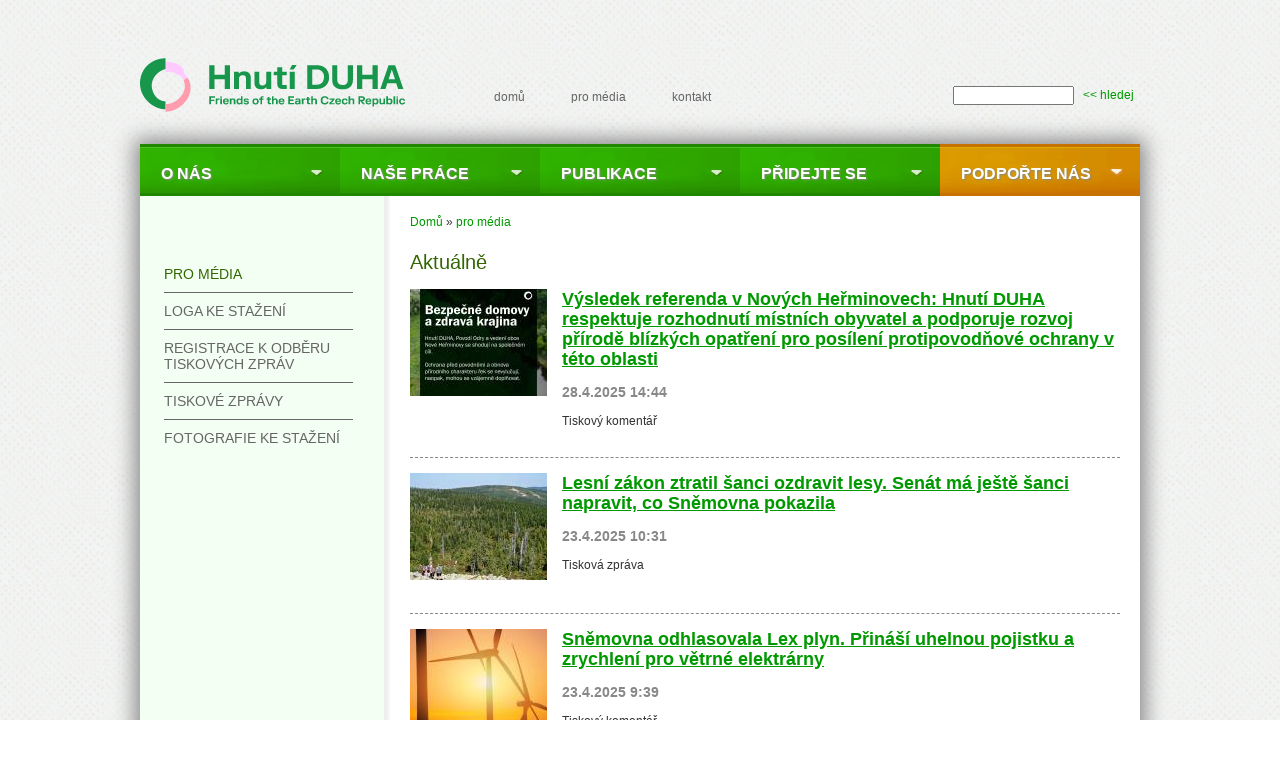

--- FILE ---
content_type: text/html; charset=utf-8
request_url: https://hnutiduha.cz/aktualne/www.velkavyzva.cz?page=7
body_size: 49213
content:


<!-- THEME DEBUG -->
<!-- CALL: theme('page') -->
<!-- BEGIN OUTPUT from 'core/modules/system/templates/page.tpl.php' -->
<!DOCTYPE html>
<html lang="cs" dir="ltr" prefix="og: http://ogp.me/ns#">
  <head>
    <meta charset="utf-8" />
<link rel="preconnect" href="https://www.google-analytics.com" crossorigin="crossorigin" />
<link rel="shortcut icon" href="https://hnutiduha.cz/themes/duha/favicon.ico" type="image/vnd.microsoft.icon" />
<link title="RSS Hnutí DUHA" rel="alternate" type="application/rss+xml" href="/rss.xml" />
<link title="RSS pro Akce" rel="alternate" type="application/rss+xml" href="/akce/rss.xml" />
<link title="RSS pro Aktuality" rel="alternate" type="application/rss+xml" href="/aktualne/rss.xml" />
<meta name="viewport" content="width=device-width, initial-scale=1" />
<meta content="Drupal 7 (https://www.drupal.org)" name="generator" />
<link rel="canonical" href="https://hnutiduha.cz/aktualne/www.velkavyzva.cz" />
<link rel="shortlink" href="https://hnutiduha.cz/aktualne/www.velkavyzva.cz" />
<meta content="Hnutí DUHA" property="og:site_name" />
<meta content="article" property="og:type" />
<meta content="https://hnutiduha.cz/aktualne/www.velkavyzva.cz" property="og:url" />
<meta content="Aktuálně" property="og:title" />
    <title>Aktuálně | Page 8 | Hnutí DUHA</title>
    <style media="all">
@import url("https://hnutiduha.cz/core/misc/normalize.css?t8eoew");
@import url("https://hnutiduha.cz/core/modules/system/css/system.css?t8eoew");
@import url("https://hnutiduha.cz/core/modules/system/css/system.theme.css?t8eoew");
@import url("https://hnutiduha.cz/core/modules/system/css/messages.theme.css?t8eoew");
</style>
<style media="all">
@import url("https://hnutiduha.cz/core/modules/layout/css/grid-flexbox.css?t8eoew");
</style>
<style media="all">
@import url("https://hnutiduha.cz/core/modules/comment/css/comment.css?t8eoew");
@import url("https://hnutiduha.cz/core/modules/date/css/date.css?t8eoew");
@import url("https://hnutiduha.cz/core/modules/field/css/field.css?t8eoew");
@import url("https://hnutiduha.cz/modules/iframe/css/iframe.css?t8eoew");
@import url("https://hnutiduha.cz/modules/tinymce/css/tinymce-frontend.css?t8eoew");
@import url("https://hnutiduha.cz/core/modules/user/css/user.css?t8eoew");
@import url("https://hnutiduha.cz/modules/extlink/extlink.css?t8eoew");
@import url("https://hnutiduha.cz/core/modules/views/css/views.css?t8eoew");
</style>
<style media="all">
@import url("https://hnutiduha.cz/core/modules/system/css/menu-dropdown.theme.breakpoint.css?t8eoew");
</style>
<style media="all and (min-width: 1em)">
@import url("https://hnutiduha.cz/core/modules/system/css/menu-dropdown.theme.breakpoint-queries.css?t8eoew");
</style>
<style media="all">
@import url("https://hnutiduha.cz/core/modules/system/css/menu-toggle.theme.breakpoint.css?t8eoew");
</style>
<style media="all and (min-width: 1em)">
@import url("https://hnutiduha.cz/core/modules/system/css/menu-toggle.theme.breakpoint-queries.css?t8eoew");
</style>
<style media="all">
@import url("https://hnutiduha.cz/themes/duha/style.css?t8eoew");
</style>
    <script>window.Backdrop = {settings: {"basePath":"\/","pathPrefix":"","drupalCompatibility":true,"ajaxPageState":{"theme":"duha","theme_token":"mlS8rS1zqn8rOqHJDSVnx7WGO_m0_UNclcWM7eqrIKI","css":{"core\/misc\/normalize.css":1,"core\/modules\/system\/css\/system.css":1,"core\/modules\/system\/css\/system.theme.css":1,"core\/modules\/system\/css\/messages.theme.css":1,"core\/modules\/layout\/css\/grid-flexbox.css":1,"core\/modules\/comment\/css\/comment.css":1,"core\/modules\/date\/css\/date.css":1,"core\/modules\/field\/css\/field.css":1,"modules\/iframe\/css\/iframe.css":1,"core\/modules\/search\/search.theme.css":1,"modules\/tinymce\/css\/tinymce-frontend.css":1,"core\/modules\/user\/css\/user.css":1,"modules\/extlink\/extlink.css":1,"core\/modules\/views\/css\/views.css":1,"layouts\/duha\/duha.css":1,"core\/modules\/system\/css\/menu-dropdown.theme.breakpoint.css":1,"core\/modules\/system\/css\/menu-dropdown.theme.breakpoint-queries.css":1,"core\/modules\/system\/css\/menu-toggle.theme.breakpoint.css":1,"core\/modules\/system\/css\/menu-toggle.theme.breakpoint-queries.css":1,"themes\/duha\/style.css":1},"js":{"core\/misc\/jquery.js":1,"core\/misc\/jquery.once.js":1,"core\/misc\/backdrop.js":1,"core\/modules\/layout\/js\/grid-fallback.js":1,"core\/misc\/form.js":1,"modules\/views_slideshow\/js\/views_slideshow.js":1,"modules\/views_slideshow\/contrib\/views_slideshow_cycle\/js\/formoptions.js":1,"modules\/views_slideshow\/contrib\/views_slideshow_cycle\/js\/views_slideshow_cycle.js":1,"modules\/extlink\/extlink.js":1,"public:\/\/languages\/cs_136EHphY6iY_JeogLoYx6gNOamxwN0ccu5nAxHBngMg.js":1,"core\/modules\/system\/js\/menus.js":1,"modules\/googleanalytics\/js\/googleanalytics.js":1,"https:\/\/www.googletagmanager.com\/gtag\/js?id=UA-5505426-1":1,"0":1,"themes\/duha\/script.js":1}},"better_exposed_filters":{"views":{"aktualne":{"displays":{"page_with_page_title_1":{"filters":[]}}}}},"urlIsAjaxTrusted":{"\/aktualne\/www.velkavyzva.cz?page=7":true},"googleanalytics":{"account":["UA-5505426-1"],"trackOutbound":1,"trackMailto":1,"trackDownload":1,"trackDownloadExtensions":"7z|aac|arc|arj|asf|asx|avi|bin|csv|doc(x|m)?|dot(x|m)?|exe|flv|gif|gz|gzip|hqx|jar|jpe?g|js|mp(2|3|4|e?g)|mov(ie)?|msi|msp|pdf|phps|png|ppt(x|m)?|pot(x|m)?|pps(x|m)?|ppam|sld(x|m)?|thmx|qtm?|ra(m|r)?|sea|sit|tar|tgz|torrent|txt|wav|wma|wmv|wpd|xls(x|m|b)?|xlt(x|m)|xlam|xml|z|zip"},"extlink":{"extTarget":"_blank","extClass":"ext","extLabel":"(odkaz je extern\u00ed)","extImgClass":false,"extIconPlacement":null,"extSubdomains":0,"extExclude":"","extInclude":"","extCssExclude":"","extCssExplicit":"","extAlert":0,"extAlertText":"This link will take you to an external web site. We are not responsible for their content.","mailtoClass":"mailto","mailtoLabel":"(odkaz ode\u0161le e-mail)"}}};</script>
<script src="https://hnutiduha.cz/core/misc/jquery.js?v=3.7.1"></script>
<script src="https://hnutiduha.cz/core/misc/jquery.once.js?v=1.2.6"></script>
<script src="https://hnutiduha.cz/core/misc/backdrop.js?v=1.32.1"></script>
<script src="https://hnutiduha.cz/core/modules/layout/js/grid-fallback.js?v=1.32.1"></script>
<script src="https://hnutiduha.cz/core/misc/form.js?v=1.32.1"></script>
<script src="https://hnutiduha.cz/modules/views_slideshow/js/views_slideshow.js?t8eoew"></script>
<script src="https://hnutiduha.cz/modules/views_slideshow/contrib/views_slideshow_cycle/js/formoptions.js?t8eoew"></script>
<script src="https://hnutiduha.cz/modules/views_slideshow/contrib/views_slideshow_cycle/js/views_slideshow_cycle.js?t8eoew"></script>
<script src="https://hnutiduha.cz/modules/extlink/extlink.js?t8eoew"></script>
<script src="https://hnutiduha.cz/sites/default/files/languages/cs_136EHphY6iY_JeogLoYx6gNOamxwN0ccu5nAxHBngMg.js?t8eoew"></script>
<script src="https://hnutiduha.cz/core/modules/system/js/menus.js?v=1.32.1"></script>
<script src="https://hnutiduha.cz/modules/googleanalytics/js/googleanalytics.js?t8eoew"></script>
<script src="https://www.googletagmanager.com/gtag/js?id=UA-5505426-1"></script>
<script>window.dataLayer = window.dataLayer || [];function gtag(){dataLayer.push(arguments)};gtag("js", new Date());gtag("config", "UA-5505426-1", []);</script>
<script src="https://hnutiduha.cz/themes/duha/script.js?t8eoew"></script>
  </head>
  <body class="page page-aktualne page-aktualne-www-velkavyzva-cz not-front">
    

<!-- THEME DEBUG -->
<!-- CALL: theme('layout__duha') -->
<!-- FILE NAME SUGGESTIONS:
   x layout--duha.tpl.php
   * layout.tpl.php
-->
<!-- BEGIN OUTPUT from 'layouts/duha/layout--duha.tpl.php' -->
<div class="layout--duha layout one-sidebar sidebar-first" >
  <div id="skip-link">
    <a href="#main-content" class="element-invisible element-focusable">Přejít k hlavnímu obsahu</a>
  </div>

      <header id="header" class="l-header" role="banner" aria-label="Hlavička webu">
      <div class="section clearfix">
        <div class="l-header-inner">
          

<!-- THEME DEBUG -->
<!-- CALL: theme('block__system__header') -->
<!-- FILE NAME SUGGESTIONS:
   * block--system--header.tpl.php
   * block--system.tpl.php
   * block--system:header.tpl.php
   x block.tpl.php
-->
<!-- BEGIN OUTPUT from 'themes/duha/templates/block.tpl.php' -->
<div class="block block-system-header"  id="block-system-header">

      
  <div class="content" >
    <div class="block-section">
      

<!-- THEME DEBUG -->
<!-- CALL: theme('header') -->
<!-- BEGIN OUTPUT from 'themes/duha/templates/header.tpl.php' -->
<!-- Header template from Dupal7  -->
  <a href="/" title="Domů" rel="home" class="logo">
    <img style="height: 82px;" src="https://hnutiduha.cz/sites/default/files/svgviewer-output6.svg" alt="Domů" />
  </a>

  <div id="name-and-slogan">
                  <h1 id="site-name">
          <a href="/" title="Domů"
            rel="home"><span>Hnutí DUHA</span></a>
        </h1>
          
          <div id="site-slogan">Friends of the Earth Czech Republic</div>
      </div> <!-- /#name-and-slogan -->


<!--<script type="text/javascript">-->
<!--  window.smartlook || (function (d) {-->
<!--    var o = smartlook = function () { o.api.push(arguments) }, h = d.getElementsByTagName('head')[0];-->
<!--    var c = d.createElement('script'); o.api = new Array(); c.async = true; c.type = 'text/javascript';-->
<!--    c.charset = 'utf-8'; c.src = '//rec.getsmartlook.com/recorder.js'; h.appendChild(c);-->
<!--  })(document);-->
<!--  smartlook('init', 'e70787269b36565bf7e823cf8d664a3e72a65d3b');-->
<!--</script>-->


<!-- END OUTPUT from 'themes/duha/templates/header.tpl.php' -->

    </div>
  </div>
</div>

<!-- END OUTPUT from 'themes/duha/templates/block.tpl.php' -->



<!-- THEME DEBUG -->
<!-- CALL: theme('block__menu__menu_horni_menu') -->
<!-- FILE NAME SUGGESTIONS:
   * block--menu--menu-horni-menu.tpl.php
   * block--menu.tpl.php
   * block--menu:menu-horni-menu.tpl.php
   x block.tpl.php
-->
<!-- BEGIN OUTPUT from 'themes/duha/templates/block.tpl.php' -->
<div class="block block-menu-menu-horni-menu"  role="navigation" id="block-menu-menu-horni-menu">

      
  <div class="content" >
    <div class="block-section">
      <ul class="menu-tree menu" data-menu-style="tree" data-clickdown="0" data-collapse="default"><li class="first leaf menu-mlid-376"><a href="/" title="Domovská stránka Hnutí Duha">domů</a></li>
<li class="expanded has-children active-trail menu-mlid-713"><a href="/pro-media" title="pro média" class="active-trail">pro média</a><ul><li class="first leaf active-trail active menu-mlid-679"><a href="/aktualne" title="Tiskové zprávy" class="active-trail active">Tiskové zprávy</a></li>
<li class="leaf menu-mlid-654"><a href="/pro-media/fotografie-ke-stazeni" title="Fotografie ke stažení">Fotografie ke stažení</a></li>
<li class="leaf menu-mlid-4179"><a href="/pro-media/loga-ke-stazeni">Loga ke stažení</a></li>
<li class="last leaf menu-mlid-1112"><a href="/pro-media/registrace-k-odberu-tiskovych-zprav">Registrace k odběru tiskových zpráv</a></li>
</ul></li>
<li class="last leaf menu-mlid-656"><a href="/kontakt" title="Kontakt">kontakt</a></li>
</ul>    </div>
  </div>
</div>

<!-- END OUTPUT from 'themes/duha/templates/block.tpl.php' -->



<!-- THEME DEBUG -->
<!-- CALL: theme('block__search__form') -->
<!-- FILE NAME SUGGESTIONS:
   * block--search--form.tpl.php
   * block--search.tpl.php
   * block--search:form.tpl.php
   x block.tpl.php
-->
<!-- BEGIN OUTPUT from 'themes/duha/templates/block.tpl.php' -->
<div class="block block-search-form container-inline"  role="search" id="block-search-form">

      
  <div class="content"  class="container-inline">
    <div class="block-section">
      <form class="search-block-form search-box" action="/aktualne/www.velkavyzva.cz?page=7" method="post" id="search-block-form" accept-charset="UTF-8"><div><div class="form-item form-type-search form-item-search-block-form">
  <label for="edit-search-block-form--2">Hledat </label>
 <input title="Enter the keywords you wish to search for." type="search" id="edit-search-block-form--2" name="search_block_form" value="" size="15" maxlength="128" class="form-search" />
</div>
<input type="hidden" name="form_build_id" value="form-d1xMyK2qndvqlSoOoqf0tJPOU9c_-2pL1wnfCPgztk8" />
<input type="hidden" name="form_id" value="search_block_form" />
<div class="form-actions" id="edit-actions"><input class="button-primary form-submit" type="submit" id="edit-submit" name="op" value="&lt;&lt; hledej" /></div></div></form>    </div>
  </div>
</div>

<!-- END OUTPUT from 'themes/duha/templates/block.tpl.php' -->

        </div>
      </div>
    </header>
  
  <div id="main-wrapper">
    <div id="main" class="l-wrapper clearfix">
      <div class="l-wrapper-inner">

        <!-- /#navigation -->
                  <div id="navigation">
            

<!-- THEME DEBUG -->
<!-- CALL: theme('block__system__main_menu') -->
<!-- FILE NAME SUGGESTIONS:
   * block--system--main-menu.tpl.php
   * block--system.tpl.php
   * block--system:main-menu.tpl.php
   x block.tpl.php
-->
<!-- BEGIN OUTPUT from 'themes/duha/templates/block.tpl.php' -->
<div class="block block-system-main-menu block-menu"  role="navigation" id="block-system-main-menu">

      
  <div class="content" >
    <div class="block-section">
      <input id="menu-toggle-state" class="menu-toggle-state element-invisible" type="checkbox" aria-controls="menu-toggle-state" /><label class="menu-toggle-button" for="menu-toggle-state"><span class="menu-toggle-button-icon"></span><span class="menu-toggle-button-text">Menu</span><span class="menu-toggle-assistive-text element-invisible">Přepnout viditelnost menu</span></label><ul class="menu-tree menu" data-menu-style="tree" data-clickdown="0" data-collapse="default" data-menu-toggle-id="menu-toggle-state" id="main-menu-links"><li class="first expanded has-children menu-mlid-624"><a href="/o-nas" title="O nás">O nás</a><ul id="main-menu-links"><li class="first leaf menu-mlid-1156"><a href="/o-nas/about-us">About us</a></li>
<li class="leaf menu-mlid-642"><a href="/o-nas/financovani">Financování</a></li>
<li class="leaf menu-mlid-637"><a href="/o-nas/nase-uspechy" title="Naše úspěchy v posledních letech">Naše úspěchy</a></li>
<li class="leaf menu-mlid-634"><a href="/o-nas/nasi-lide" title="Naši lidé">Naši lidé</a></li>
<li class="leaf menu-mlid-641"><a href="/o-nas/partneri">Partneři</a></li>
<li class="leaf menu-mlid-3869"><a href="/o-nas/pro-firmy">Pro firmy</a></li>
<li class="last leaf menu-mlid-638"><a href="/o-nas/rekli-o-nas">Řekli o nás</a></li>
</ul></li>
<li class="expanded has-children menu-mlid-625"><a href="/nase-prace" title="Naše práce">Naše práce</a><ul id="main-menu-links"><li class="first leaf menu-mlid-633"><a href="/aktualni-temata" title="Aktuální témata">Aktuální témata</a></li>
<li class="collapsed menu-mlid-636"><a href="/nase-prace/energetika" title="Energetika">Energetika</a></li>
<li class="collapsed menu-mlid-644"><a href="/nase-prace/priroda-lesy" title="Lesy a příroda">Příroda a lesy</a></li>
<li class="collapsed menu-mlid-1749"><a href="/nase-prace/ovzdusi" title="Ovzduší">Ovzduší</a></li>
<li class="collapsed menu-mlid-646"><a href="/nase-prace/odpady" title="Odpady">Odpady</a></li>
<li class="last collapsed menu-mlid-649"><a href="/nase-prace/zemedelstvi">Zemědělství</a></li>
</ul></li>
<li class="expanded has-children menu-mlid-595"><a href="/publikace" title="">Publikace</a><ul id="main-menu-links"><li class="first leaf menu-mlid-650"><a href="/publikace/evergreen" title="Magazín nejen pro dárcovstvo Hnutí DUHA">Evergreen</a></li>
<li class="leaf menu-mlid-652"><a href="/publikace/sedma-generace" title="Společensko-ekologický časopis Sedmá generace">Sedmá generace</a></li>
<li class="last leaf menu-mlid-1709"><a href="/publikace/duhovky">Duhovky</a></li>
</ul></li>
<li class="expanded has-children menu-mlid-626"><a href="/pridejte-se" title="Přidejte se">Přidejte se</a><ul id="main-menu-links"><li class="first collapsed menu-mlid-847"><a href="/pridejte-se/v-regionech">V regionech</a></li>
<li class="collapsed menu-mlid-755"><a href="/akce" title="Naše akce">Naše akce</a></li>
<li class="last collapsed menu-mlid-663"><a href="/o-nas/nabidka-prace" title="Pracujte v Hnutí DUHA">Nabídka práce</a></li>
</ul></li>
<li class="last expanded has-children menu-mlid-627"><a href="/podpora" title="Podpořte nás">Podpořte nás</a><ul id="main-menu-links"><li class="first leaf menu-mlid-3871"><a href="/podporte-nas/odkaz-ze-zaveti">Odkaz ze závěti</a></li>
<li class="last leaf menu-mlid-3872"><a href="https://darce.hnutiduha.cz/" title="">Podpořte nás darem</a></li>
</ul></li>
</ul>    </div>
  </div>
</div>

<!-- END OUTPUT from 'themes/duha/templates/block.tpl.php' -->

          </div>
        
        <!-- /#messages -->
        
        <!-- /#highlighted -->
        
        <div class="l-middle">

          <div id="content" class="l-content" role="main" aria-label="Hlavní obsah">
            <div class="section">
              <!-- /#tabs -->
              
              
              

<!-- THEME DEBUG -->
<!-- CALL: theme('block__system__breadcrumb') -->
<!-- FILE NAME SUGGESTIONS:
   * block--system--breadcrumb.tpl.php
   * block--system.tpl.php
   * block--system:breadcrumb.tpl.php
   x block.tpl.php
-->
<!-- BEGIN OUTPUT from 'themes/duha/templates/block.tpl.php' -->
<div class="block block-system-breadcrumb"  id="block-system-breadcrumb">

      
  <div class="content" >
    <div class="block-section">
      <nav role="navigation" class="breadcrumb" aria-label="Website Orientation"><ol><li><a href="/">Domů</a> » </li><li><a href="/pro-media" title="pro média" class="active-trail">pro média</a></li></ol></nav>    </div>
  </div>
</div>

<!-- END OUTPUT from 'themes/duha/templates/block.tpl.php' -->



<!-- THEME DEBUG -->
<!-- CALL: theme('block__system__page_components') -->
<!-- FILE NAME SUGGESTIONS:
   * block--system--page-components.tpl.php
   * block--system.tpl.php
   * block--system:page-components:title.tpl.php
   x block.tpl.php
-->
<!-- BEGIN OUTPUT from 'themes/duha/templates/block.tpl.php' -->
<div class="block block-system-title"  id="block-system-title">

      
  <div class="content" >
    <div class="block-section">
      

<!-- THEME DEBUG -->
<!-- CALL: theme('page_components') -->
<!-- FILE NAME SUGGESTIONS:
   * page-components--title.tpl.php
   x page-components.tpl.php
-->
<!-- BEGIN OUTPUT from 'core/modules/system/templates/page-components.tpl.php' -->

  <h1 class="page-title">Aktuálně</h1>



<!-- END OUTPUT from 'core/modules/system/templates/page-components.tpl.php' -->

    </div>
  </div>
</div>

<!-- END OUTPUT from 'themes/duha/templates/block.tpl.php' -->



<!-- THEME DEBUG -->
<!-- CALL: theme('block__system__main') -->
<!-- FILE NAME SUGGESTIONS:
   x block--system--main.tpl.php
   * block--system.tpl.php
   * block--system:main.tpl.php
   * block.tpl.php
-->
<!-- BEGIN OUTPUT from 'themes/d7compatible/templates/block--system--main.tpl.php' -->
	

<!-- THEME DEBUG -->
<!-- CALL: theme('views_view') -->
<!-- BEGIN OUTPUT from 'core/modules/views/templates/views-view.tpl.php' -->
<div class="view view-aktualne view-id-aktualne view-display-id-page_with_page_title_1 view-dom-id-9badda4f2956d35fda360288724597e9">
        
  
  
      <div class="view-content">
      

<!-- THEME DEBUG -->
<!-- CALL: theme('views_view_unformatted') -->
<!-- BEGIN OUTPUT from 'core/modules/views/templates/views-view-unformatted.tpl.php' -->
  <div class="views-row views-row-1 odd first">
    

<!-- THEME DEBUG -->
<!-- CALL: theme('node') -->
<!-- FILE NAME SUGGESTIONS:
   * node--view--aktualne--page-with-page-title-1.tpl.php
   * node--view--aktualne.tpl.php
   * node--4027--teaser.tpl.php
   * node--4027.tpl.php
   * node--article--teaser.tpl.php
   * node--article.tpl.php
   x node.tpl.php
-->
<!-- BEGIN OUTPUT from 'themes/duha/templates/node.tpl.php' -->
<div id="node-4027" class="node node-article promoted view-mode-teaser node-teaser clearfix" id="node-4027">
                  <div class="ikonka"><a href="/aktualne/vysledek-referenda-v-novych-herminovech-hnuti-duha-respektuje-rozhodnuti-mistnich-obyvatel"><img src="https://hnutiduha.cz/sites/default/files/styles/thumbnail/public/ikonky/2025/04/NoveHerminovy_v04_copy.jpg" width="137" height="107" alt="" /></a></div>
  
        <h2><a href="/aktualne/vysledek-referenda-v-novych-herminovech-hnuti-duha-respektuje-rozhodnuti-mistnich-obyvatel">Výsledek referenda v Nových Heřminovech: Hnutí DUHA respektuje rozhodnutí místních obyvatel a podporuje rozvoj přírodě blízkých opatření pro posílení protipovodňové ochrany v této oblasti </a></h2>
    
      <div class="submitted">
      28.4.2025 14:44    </div>
  
  <div class="content">
    

<!-- THEME DEBUG -->
<!-- CALL: theme('field') -->
<!-- FILE NAME SUGGESTIONS:
   * field--body--article.tpl.php
   * field--article.tpl.php
   * field--body.tpl.php
   * field--text-with-summary.tpl.php
   x field.tpl.php
-->
<!-- BEGIN OUTPUT from 'themes/d7compatible/templates/field.tpl.php' -->
<div class="field field-name-body field-type-text-with-summary field-label-hidden">
    <div class="field-items">
          <div class="field-item even">
        <p>Tiskový komentář</p>
      </div>
      </div>
</div>

<!-- END OUTPUT from 'themes/d7compatible/templates/field.tpl.php' -->

  </div>

  
<!--  -->
</div>

<!-- END OUTPUT from 'themes/duha/templates/node.tpl.php' -->

  </div>
  <div class="views-row views-row-2 even">
    

<!-- THEME DEBUG -->
<!-- CALL: theme('node') -->
<!-- FILE NAME SUGGESTIONS:
   * node--view--aktualne--page-with-page-title-1.tpl.php
   * node--view--aktualne.tpl.php
   * node--4026--teaser.tpl.php
   * node--4026.tpl.php
   * node--article--teaser.tpl.php
   * node--article.tpl.php
   x node.tpl.php
-->
<!-- BEGIN OUTPUT from 'themes/duha/templates/node.tpl.php' -->
<div id="node-4026" class="node node-article promoted view-mode-teaser node-teaser clearfix" id="node-4026">
                  <div class="ikonka"><a href="/aktualne/lesni-zakon-ztratil-sanci-ozdravit-lesy-senat-ma-jeste-sanci-napravit-co-snemovna-pokazila"><img src="https://hnutiduha.cz/sites/default/files/styles/thumbnail/public/fotogalerie_aktuality/2025/01/dsc03809a_0.jpg" width="137" height="107" alt="" /></a></div>
  
        <h2><a href="/aktualne/lesni-zakon-ztratil-sanci-ozdravit-lesy-senat-ma-jeste-sanci-napravit-co-snemovna-pokazila">Lesní zákon ztratil šanci ozdravit lesy. Senát má ještě šanci napravit, co Sněmovna pokazila</a></h2>
    
      <div class="submitted">
      23.4.2025 10:31    </div>
  
  <div class="content">
    

<!-- THEME DEBUG -->
<!-- CALL: theme('field') -->
<!-- FILE NAME SUGGESTIONS:
   * field--body--article.tpl.php
   * field--article.tpl.php
   * field--body.tpl.php
   * field--text-with-summary.tpl.php
   x field.tpl.php
-->
<!-- BEGIN OUTPUT from 'themes/d7compatible/templates/field.tpl.php' -->
<div class="field field-name-body field-type-text-with-summary field-label-hidden">
    <div class="field-items">
          <div class="field-item even">
        <p>Tisková zpráva</p>
      </div>
      </div>
</div>

<!-- END OUTPUT from 'themes/d7compatible/templates/field.tpl.php' -->

  </div>

  
<!--  -->
</div>

<!-- END OUTPUT from 'themes/duha/templates/node.tpl.php' -->

  </div>
  <div class="views-row views-row-3 odd">
    

<!-- THEME DEBUG -->
<!-- CALL: theme('node') -->
<!-- FILE NAME SUGGESTIONS:
   * node--view--aktualne--page-with-page-title-1.tpl.php
   * node--view--aktualne.tpl.php
   * node--4025--teaser.tpl.php
   * node--4025.tpl.php
   * node--article--teaser.tpl.php
   * node--article.tpl.php
   x node.tpl.php
-->
<!-- BEGIN OUTPUT from 'themes/duha/templates/node.tpl.php' -->
<div id="node-4025" class="node node-article promoted view-mode-teaser node-teaser clearfix" id="node-4025">
                  <div class="ikonka"><a href="/aktualne/snemovna-odhlasovala-lex-plyn-prinasi-uhelnou-pojistku-zrychleni-pro-vetrne-elektrarny"><img src="https://hnutiduha.cz/sites/default/files/styles/thumbnail/public/ikonky/2024/07/vetrniky_vrtule_zapad_slunce.jpg" width="137" height="107" alt="" /></a></div>
  
        <h2><a href="/aktualne/snemovna-odhlasovala-lex-plyn-prinasi-uhelnou-pojistku-zrychleni-pro-vetrne-elektrarny">Sněmovna odhlasovala Lex plyn. Přináší uhelnou pojistku a zrychlení pro větrné elektrárny </a></h2>
    
      <div class="submitted">
      23.4.2025 9:39    </div>
  
  <div class="content">
    

<!-- THEME DEBUG -->
<!-- CALL: theme('field') -->
<!-- FILE NAME SUGGESTIONS:
   * field--body--article.tpl.php
   * field--article.tpl.php
   * field--body.tpl.php
   * field--text-with-summary.tpl.php
   x field.tpl.php
-->
<!-- BEGIN OUTPUT from 'themes/d7compatible/templates/field.tpl.php' -->
<div class="field field-name-body field-type-text-with-summary field-label-hidden">
    <div class="field-items">
          <div class="field-item even">
        <p>Tiskový komentář</p>
      </div>
      </div>
</div>

<!-- END OUTPUT from 'themes/d7compatible/templates/field.tpl.php' -->

  </div>

  
<!--  -->
</div>

<!-- END OUTPUT from 'themes/duha/templates/node.tpl.php' -->

  </div>
  <div class="views-row views-row-4 even">
    

<!-- THEME DEBUG -->
<!-- CALL: theme('node') -->
<!-- FILE NAME SUGGESTIONS:
   * node--view--aktualne--page-with-page-title-1.tpl.php
   * node--view--aktualne.tpl.php
   * node--4024--teaser.tpl.php
   * node--4024.tpl.php
   * node--article--teaser.tpl.php
   * node--article.tpl.php
   x node.tpl.php
-->
<!-- BEGIN OUTPUT from 'themes/duha/templates/node.tpl.php' -->
<div id="node-4024" class="node node-article promoted view-mode-teaser node-teaser clearfix" id="node-4024">
                  <div class="ikonka"><a href="/aktualne/rychly-rozvoj-vetrnych-solarnich-elektraren-je-v-cesku-technicky-zvladnutelny-nyni-je"><img src="https://hnutiduha.cz/sites/default/files/styles/thumbnail/public/ikonky/2025/04/bottom-view-of-an-aerogenerator-windmill-2025-02-02-15-04-29-utc.jpg" width="137" height="107" alt="" /></a></div>
  
        <h2><a href="/aktualne/rychly-rozvoj-vetrnych-solarnich-elektraren-je-v-cesku-technicky-zvladnutelny-nyni-je">Rychlý rozvoj větrných a solárních elektráren je v Česku technicky zvládnutelný. Nyní je klíčové urychlit povolovací procesy</a></h2>
    
      <div class="submitted">
      15.4.2025 13:44    </div>
  
  <div class="content">
    

<!-- THEME DEBUG -->
<!-- CALL: theme('field') -->
<!-- FILE NAME SUGGESTIONS:
   * field--body--article.tpl.php
   * field--article.tpl.php
   * field--body.tpl.php
   * field--text-with-summary.tpl.php
   x field.tpl.php
-->
<!-- BEGIN OUTPUT from 'themes/d7compatible/templates/field.tpl.php' -->
<div class="field field-name-body field-type-text-with-summary field-label-hidden">
    <div class="field-items">
          <div class="field-item even">
        <p>Tisková zpráva</p>
      </div>
      </div>
</div>

<!-- END OUTPUT from 'themes/d7compatible/templates/field.tpl.php' -->

  </div>

  
<!--  -->
</div>

<!-- END OUTPUT from 'themes/duha/templates/node.tpl.php' -->

  </div>
  <div class="views-row views-row-5 odd">
    

<!-- THEME DEBUG -->
<!-- CALL: theme('node') -->
<!-- FILE NAME SUGGESTIONS:
   * node--view--aktualne--page-with-page-title-1.tpl.php
   * node--view--aktualne.tpl.php
   * node--4019--teaser.tpl.php
   * node--4019.tpl.php
   * node--article--teaser.tpl.php
   * node--article.tpl.php
   x node.tpl.php
-->
<!-- BEGIN OUTPUT from 'themes/duha/templates/node.tpl.php' -->
<div id="node-4019" class="node node-article promoted view-mode-teaser node-teaser clearfix" id="node-4019">
                  <div class="ikonka"><a href="/aktualne/poslanec-ods-navrhl-zlikvidovat-narodni-parky-mysli-vazne"><img src="https://hnutiduha.cz/sites/default/files/styles/thumbnail/public/fotogalerie_aktuality/2025/01/P1020611.opti_.jpg" width="137" height="107" alt="" /></a></div>
  
        <h2><a href="/aktualne/poslanec-ods-navrhl-zlikvidovat-narodni-parky-mysli-vazne">Poslanec ODS navrhl zlikvidovat národní parky. Myslí to vážně.</a></h2>
    
      <div class="submitted">
      10.4.2025 10:49    </div>
  
  <div class="content">
    

<!-- THEME DEBUG -->
<!-- CALL: theme('field') -->
<!-- FILE NAME SUGGESTIONS:
   * field--body--article.tpl.php
   * field--article.tpl.php
   * field--body.tpl.php
   * field--text-with-summary.tpl.php
   x field.tpl.php
-->
<!-- BEGIN OUTPUT from 'themes/d7compatible/templates/field.tpl.php' -->
<div class="field field-name-body field-type-text-with-summary field-label-hidden">
    <div class="field-items">
          <div class="field-item even">
        <p>Tisková zpráva Hnutí DUHA</p>
      </div>
      </div>
</div>

<!-- END OUTPUT from 'themes/d7compatible/templates/field.tpl.php' -->

  </div>

  
<!--  -->
</div>

<!-- END OUTPUT from 'themes/duha/templates/node.tpl.php' -->

  </div>
  <div class="views-row views-row-6 even">
    

<!-- THEME DEBUG -->
<!-- CALL: theme('node') -->
<!-- FILE NAME SUGGESTIONS:
   * node--view--aktualne--page-with-page-title-1.tpl.php
   * node--view--aktualne.tpl.php
   * node--4018--teaser.tpl.php
   * node--4018.tpl.php
   * node--article--teaser.tpl.php
   * node--article.tpl.php
   x node.tpl.php
-->
<!-- BEGIN OUTPUT from 'themes/duha/templates/node.tpl.php' -->
<div id="node-4018" class="node node-article promoted view-mode-teaser node-teaser clearfix" id="node-4018">
                  <div class="ikonka"><a href="/aktualne/obnovitelne-zdroje-jiz-vyrabi-temer-tretinu-elektriny-pro-svet-minuly-rok-rostly-rekordne"><img src="https://hnutiduha.cz/sites/default/files/styles/thumbnail/public/ikonky/2024/04/povolenky_web.jpg" width="137" height="107" alt="" /></a></div>
  
        <h2><a href="/aktualne/obnovitelne-zdroje-jiz-vyrabi-temer-tretinu-elektriny-pro-svet-minuly-rok-rostly-rekordne">Obnovitelné zdroje již vyrábí téměř třetinu elektřiny pro svět, minulý rok rostly rekordně</a></h2>
    
      <div class="submitted">
      8.4.2025 15:15    </div>
  
  <div class="content">
    

<!-- THEME DEBUG -->
<!-- CALL: theme('field') -->
<!-- FILE NAME SUGGESTIONS:
   * field--body--article.tpl.php
   * field--article.tpl.php
   * field--body.tpl.php
   * field--text-with-summary.tpl.php
   x field.tpl.php
-->
<!-- BEGIN OUTPUT from 'themes/d7compatible/templates/field.tpl.php' -->
<div class="field field-name-body field-type-text-with-summary field-label-hidden">
    <div class="field-items">
          <div class="field-item even">
        <p>Tiskový komentář Hnutí DUHA</p>
      </div>
      </div>
</div>

<!-- END OUTPUT from 'themes/d7compatible/templates/field.tpl.php' -->

  </div>

  
<!--  -->
</div>

<!-- END OUTPUT from 'themes/duha/templates/node.tpl.php' -->

  </div>
  <div class="views-row views-row-7 odd">
    

<!-- THEME DEBUG -->
<!-- CALL: theme('node') -->
<!-- FILE NAME SUGGESTIONS:
   * node--view--aktualne--page-with-page-title-1.tpl.php
   * node--view--aktualne.tpl.php
   * node--4017--teaser.tpl.php
   * node--4017.tpl.php
   * node--article--teaser.tpl.php
   * node--article.tpl.php
   x node.tpl.php
-->
<!-- BEGIN OUTPUT from 'themes/duha/templates/node.tpl.php' -->
<div id="node-4017" class="node node-article promoted view-mode-teaser node-teaser clearfix" id="node-4017">
                  <div class="ikonka"><a href="/aktualne/hnuti-duha-povodi-odry-sleduji-spolecny-cil-ochranit-obyvatele-pred-povodnemi-obnovit"><img src="https://hnutiduha.cz/sites/default/files/styles/thumbnail/public/ikonky/2025/04/475000504_24063129406610387_5687891566771770796_n.jpg" width="137" height="107" alt="" /></a></div>
  
        <h2><a href="/aktualne/hnuti-duha-povodi-odry-sleduji-spolecny-cil-ochranit-obyvatele-pred-povodnemi-obnovit">Hnutí DUHA a Povodí Odry sledují společný cíl. Ochránit obyvatele před povodněmi a obnovit místní přírodu</a></h2>
    
      <div class="submitted">
      8.4.2025 8:02    </div>
  
  <div class="content">
    

<!-- THEME DEBUG -->
<!-- CALL: theme('field') -->
<!-- FILE NAME SUGGESTIONS:
   * field--body--article.tpl.php
   * field--article.tpl.php
   * field--body.tpl.php
   * field--text-with-summary.tpl.php
   x field.tpl.php
-->
<!-- BEGIN OUTPUT from 'themes/d7compatible/templates/field.tpl.php' -->
<div class="field field-name-body field-type-text-with-summary field-label-hidden">
    <div class="field-items">
          <div class="field-item even">
        <p>Společná tisková zpráva Hnutí DUHA a Povodí Odry</p>
      </div>
      </div>
</div>

<!-- END OUTPUT from 'themes/d7compatible/templates/field.tpl.php' -->

  </div>

  
<!--  -->
</div>

<!-- END OUTPUT from 'themes/duha/templates/node.tpl.php' -->

  </div>
  <div class="views-row views-row-8 even">
    

<!-- THEME DEBUG -->
<!-- CALL: theme('node') -->
<!-- FILE NAME SUGGESTIONS:
   * node--view--aktualne--page-with-page-title-1.tpl.php
   * node--view--aktualne.tpl.php
   * node--4011--teaser.tpl.php
   * node--4011.tpl.php
   * node--article--teaser.tpl.php
   * node--article.tpl.php
   x node.tpl.php
-->
<!-- BEGIN OUTPUT from 'themes/duha/templates/node.tpl.php' -->
<div id="node-4011" class="node node-article promoted view-mode-teaser node-teaser clearfix" id="node-4011">
                  <div class="ikonka"><a href="/aktualne/mezinarodni-den-lesu-slavi-ministerstvo-zemedelstvi-systematickym-oslabovanim-jejich"><img src="https://hnutiduha.cz/sites/default/files/styles/thumbnail/public/ikonky/2025/01/obrazek_2024-10-21_105531092.opti_.jpg" width="137" height="107" alt="" /></a></div>
  
        <h2><a href="/aktualne/mezinarodni-den-lesu-slavi-ministerstvo-zemedelstvi-systematickym-oslabovanim-jejich">Mezinárodní den lesů slaví Ministerstvo zemědělství systematickým oslabováním jejich ochrany</a></h2>
    
      <div class="submitted">
      21.3.2025 9:03    </div>
  
  <div class="content">
    

<!-- THEME DEBUG -->
<!-- CALL: theme('field') -->
<!-- FILE NAME SUGGESTIONS:
   * field--body--article.tpl.php
   * field--article.tpl.php
   * field--body.tpl.php
   * field--text-with-summary.tpl.php
   x field.tpl.php
-->
<!-- BEGIN OUTPUT from 'themes/d7compatible/templates/field.tpl.php' -->
<div class="field field-name-body field-type-text-with-summary field-label-hidden">
    <div class="field-items">
          <div class="field-item even">
        <p>Tisková zpráva</p>
      </div>
      </div>
</div>

<!-- END OUTPUT from 'themes/d7compatible/templates/field.tpl.php' -->

  </div>

  
<!--  -->
</div>

<!-- END OUTPUT from 'themes/duha/templates/node.tpl.php' -->

  </div>
  <div class="views-row views-row-9 odd">
    

<!-- THEME DEBUG -->
<!-- CALL: theme('node') -->
<!-- FILE NAME SUGGESTIONS:
   * node--view--aktualne--page-with-page-title-1.tpl.php
   * node--view--aktualne.tpl.php
   * node--4010--teaser.tpl.php
   * node--4010.tpl.php
   * node--article--teaser.tpl.php
   * node--article.tpl.php
   x node.tpl.php
-->
<!-- BEGIN OUTPUT from 'themes/duha/templates/node.tpl.php' -->
<div id="node-4010" class="node node-article promoted view-mode-teaser node-teaser clearfix" id="node-4010">
                  <div class="ikonka"><a href="/aktualne/ano-spd-proti-prirode"><img src="https://hnutiduha.cz/sites/default/files/styles/thumbnail/public/fotogalerie_aktuality/2025/01/dsc03809a_0.jpg" width="137" height="107" alt="" /></a></div>
  
        <h2><a href="/aktualne/ano-spd-proti-prirode">ANO a SPD proti přírodě</a></h2>
    
      <div class="submitted">
      19.3.2025 15:51    </div>
  
  <div class="content">
    

<!-- THEME DEBUG -->
<!-- CALL: theme('field') -->
<!-- FILE NAME SUGGESTIONS:
   * field--body--article.tpl.php
   * field--article.tpl.php
   * field--body.tpl.php
   * field--text-with-summary.tpl.php
   x field.tpl.php
-->
<!-- BEGIN OUTPUT from 'themes/d7compatible/templates/field.tpl.php' -->
<div class="field field-name-body field-type-text-with-summary field-label-hidden">
    <div class="field-items">
          <div class="field-item even">
        <p>Tisková zpráva</p>
      </div>
      </div>
</div>

<!-- END OUTPUT from 'themes/d7compatible/templates/field.tpl.php' -->

  </div>

  
<!--  -->
</div>

<!-- END OUTPUT from 'themes/duha/templates/node.tpl.php' -->

  </div>
  <div class="views-row views-row-10 even last">
    

<!-- THEME DEBUG -->
<!-- CALL: theme('node') -->
<!-- FILE NAME SUGGESTIONS:
   * node--view--aktualne--page-with-page-title-1.tpl.php
   * node--view--aktualne.tpl.php
   * node--4009--teaser.tpl.php
   * node--4009.tpl.php
   * node--article--teaser.tpl.php
   * node--article.tpl.php
   x node.tpl.php
-->
<!-- BEGIN OUTPUT from 'themes/duha/templates/node.tpl.php' -->
<div id="node-4009" class="node node-article promoted view-mode-teaser node-teaser clearfix" id="node-4009">
                  <div class="ikonka"><a href="/aktualne/stat-uz-nebude-penalizovat-zemedelce-za-nove-meze-nebo-remizky"><img src="https://hnutiduha.cz/sites/default/files/styles/thumbnail/public/ikonky/2025/03/a-photo-of-green-and-lush-forest-2025-02-24-21-03-49-utc.JPG" width="137" height="107" alt="" /></a></div>
  
        <h2><a href="/aktualne/stat-uz-nebude-penalizovat-zemedelce-za-nove-meze-nebo-remizky">Stát už nebude penalizovat zemědělce za nové meze nebo remízky</a></h2>
    
      <div class="submitted">
      18.3.2025 12:01    </div>
  
  <div class="content">
    

<!-- THEME DEBUG -->
<!-- CALL: theme('field') -->
<!-- FILE NAME SUGGESTIONS:
   * field--body--article.tpl.php
   * field--article.tpl.php
   * field--body.tpl.php
   * field--text-with-summary.tpl.php
   x field.tpl.php
-->
<!-- BEGIN OUTPUT from 'themes/d7compatible/templates/field.tpl.php' -->
<div class="field field-name-body field-type-text-with-summary field-label-hidden">
    <div class="field-items">
          <div class="field-item even">
        <p>Tisková zpráva</p>
      </div>
      </div>
</div>

<!-- END OUTPUT from 'themes/d7compatible/templates/field.tpl.php' -->

  </div>

  
<!--  -->
</div>

<!-- END OUTPUT from 'themes/duha/templates/node.tpl.php' -->

  </div>

<!-- END OUTPUT from 'core/modules/views/templates/views-view-unformatted.tpl.php' -->

    </div>
  
      <h2 class="element-invisible">Stránky</h2><div class="item-list"><ul class="pager"><li class="pager-first odd first"><a title="Přejít na první stranu" href="/aktualne/www.velkavyzva.cz">« první</a></li><li class="pager-previous even"><a title="Přejít na předchozí stranu" href="/aktualne/www.velkavyzva.cz?page=6">‹ předchozí</a></li><li class="pager-ellipsis odd">…</li><li class="pager-item even"><a title="Přejít na stranu 4" href="/aktualne/www.velkavyzva.cz?page=3">4</a></li><li class="pager-item odd"><a title="Přejít na stranu 5" href="/aktualne/www.velkavyzva.cz?page=4">5</a></li><li class="pager-item even"><a title="Přejít na stranu 6" href="/aktualne/www.velkavyzva.cz?page=5">6</a></li><li class="pager-item odd"><a title="Přejít na stranu 7" href="/aktualne/www.velkavyzva.cz?page=6">7</a></li><li class="pager-current even">8</li><li class="pager-item odd"><a title="Přejít na stranu 9" href="/aktualne/www.velkavyzva.cz?page=8">9</a></li><li class="pager-item even"><a title="Přejít na stranu 10" href="/aktualne/www.velkavyzva.cz?page=9">10</a></li><li class="pager-item odd"><a title="Přejít na stranu 11" href="/aktualne/www.velkavyzva.cz?page=10">11</a></li><li class="pager-item even"><a title="Přejít na stranu 12" href="/aktualne/www.velkavyzva.cz?page=11">12</a></li><li class="pager-ellipsis odd">…</li><li class="pager-next even"><a title="Přejít na další stranu" href="/aktualne/www.velkavyzva.cz?page=8">následující ›</a></li><li class="pager-last odd last"><a title="Přejít na poslední stranu" href="/aktualne/www.velkavyzva.cz?page=255">poslední »</a></li></ul></div>  
  
  
  
  
</div>
<!-- END OUTPUT from 'core/modules/views/templates/views-view.tpl.php' -->


<!-- END OUTPUT from 'themes/d7compatible/templates/block--system--main.tpl.php' -->

            </div>
          </div>
                      <div id="sidebar-first" class="l-sidebar l-sidebar-first">
              <div class="section">
                

<!-- THEME DEBUG -->
<!-- CALL: theme('block__duhamod__left_horni') -->
<!-- FILE NAME SUGGESTIONS:
   * block--duhamod--left-horni.tpl.php
   * block--duhamod.tpl.php
   * block--duhamod:left-horni.tpl.php
   x block.tpl.php
-->
<!-- BEGIN OUTPUT from 'themes/duha/templates/block.tpl.php' -->
<div class="block block-duhamod-left-horni"  id="block-duhamod-left-horni">

      
  <div class="content" >
    <div class="block-section">
      <ul><li class="mlid713"><a href="/pro-media">pro média</a></li><li class="mlid4179"><a href="/pro-media/loga-ke-stazeni">Loga ke stažení</a></li><li class="mlid1112"><a href="/pro-media/registrace-k-odberu-tiskovych-zprav">Registrace k odběru tiskových zpráv</a></li><li class="mlid679"><a href="/aktualne">Tiskové zprávy</a></li><li class="mlid654"><a href="/pro-media/fotografie-ke-stazeni">Fotografie ke stažení</a></li></ul>    </div>
  </div>
</div>

<!-- END OUTPUT from 'themes/duha/templates/block.tpl.php' -->

              </div>
            </div>
                            </div><!-- /.l-middle -->

      </div><!-- /.l-wrapper-inner -->
    </div><!-- /.l-wrapper -->
  </div><!-- /.main-wrapper -->

      <footer id="footer" class="l-footer">
      <div class="l-footer-inner section">
        

<!-- THEME DEBUG -->
<!-- CALL: theme('block__block__4') -->
<!-- FILE NAME SUGGESTIONS:
   * block--block--4.tpl.php
   * block--block.tpl.php
   * block--block:4.tpl.php
   x block.tpl.php
-->
<!-- BEGIN OUTPUT from 'themes/duha/templates/block.tpl.php' -->
<div class="block block-block-4"  id="block-block-4">

      
  <div class="content" >
    <div class="block-section">
      <p style="margin-top:0">Copyright © 2016 Hnutí DUHA</p><ul><li><a href="javascript:if(window.print)window.print()" title="Vytisknout">Vytisknout</a></li><li><a href="/sitemap.xml" title="Mapa stránek">Mapa stránek</a></li><li><a href="/rss.xml" title="RSS">RSS</a></li></ul><p style="display:flex;gap:6px"><a class="facebook social-link" href="http://www.facebook.com/HnutiDuha" target="_blank" title="Facebook"><svg width="25" height="25"><use xlink:href="#fbicon2"></use></svg></a><a class="youtube social-link" href="http://www.youtube.com/user/HnutiDuha" target="_blank" title="YouTube"><svg width="25" height="25"><use xlink:href="#youtubeicon2"></use></svg></a><a class="twitter social-link" href="http://twitter.com/hnutiduha" target="_blank" title="Twitter"><svg width="25" height="25"><use xlink:href="#xicon2"></use></svg></a><a class="twitter social-link" href="https://www.linkedin.com/company/hnutiduha/" target="_blank" title="LinkedIn"><svg width="25" height="25"><use xlink:href="#linkedinicon2"></use></svg></a><svg display="none"><symbol width="25" height="25" viewbox="0 0 60 60" id="fbicon2"><path style="fill:none;stroke-miterlimit:10;stroke-width:1.5;stroke:currentColor" d="M30.059 59.175C13.91 59.175 0.943 46.09 0.943 30.059 0.943 13.91 14.028 0.943 30.059 0.943c16.149 0 29.116 13.084 29.116 29.116S46.09 59.175 30.059 59.175z"></path><path d="M25.58 47.623h7.073V29.823h4.951l0.472 -5.894h-5.422v-3.418c0 -1.415 0.236 -2.004 1.65 -2.004h3.89v-6.13h-4.951c-5.305 0 -7.662 2.358 -7.662 6.719v4.715h-3.654v6.012h3.654z"></path></symbol><symbol width="25" height="25" viewbox="0 0 60 60" id="youtubeicon2"><path style="fill:none;stroke-miterlimit:10;stroke-width:1.5;stroke:currentColor" d="M30.059 59.175C13.91 59.175 0.943 46.09 0.943 30.059 0.943 13.91 14.028 0.943 30.059 0.943c16.149 0 29.116 13.084 29.116 29.116S46.09 59.175 30.059 59.175z"></path><path d="M47.033 21.454c-0.354 -1.532 -1.65 -2.711 -3.183 -3.183 -2.711 -0.707 -13.91 -0.707 -13.91 -0.707s-11.081 0 -13.91 0.707c-1.532 0.354 -2.711 1.65 -3.183 3.183 -0.707 2.829 -0.707 8.605 -0.707 8.605s0 5.776 0.707 8.605c0.354 1.532 1.65 2.711 3.183 3.183 2.711 0.707 13.91 0.707 13.91 0.707s11.081 0 13.91 -0.707c1.532 -0.354 2.711 -1.65 3.183 -3.183 0.707 -2.829 0.707 -8.605 0.707 -8.605s0 -5.894 -0.707 -8.605"></path><path style="fill:#15a815" d="M26.405 35.246V24.754l9.312 5.305z"></path></symbol><symbol width="25" height="25" viewbox="0 0 60 60" id="xicon2"><path style="fill:none;stroke-miterlimit:10;stroke-width:1.5;stroke:currentColor" d="M59.066 30c0 16.109 -13.074 29.066 -29.066 29.066C13.891 59.066 0.934 45.992 0.934 30 0.934 13.891 14.008 0.934 30 0.934c16.109 0 29.066 12.957 29.066 29.066z"></path><path d="m34.202 27.315 11.79 -12.607h-4.436l-9.222 9.922 -7.121 -9.922H12.957l12.374 17.276 -12.374 13.307h4.436l9.805 -10.506 7.588 10.506h12.257zm-14.942 -9.339h4.319L40.739 42.023h-4.319z"></path></symbol><symbol width="25" height="25" viewbox="0 0 60 60" id="linkedinicon2"><path style="fill:none;stroke-miterlimit:10;stroke-width:1.5;stroke:currentColor" d="M30.059 59.175C13.91 59.175.943 46.09.943 30.059.943 13.91 14.028.943 30.059.943c16.149 0 29.116 13.084 29.116 29.116S46.09 59.175 30.059 59.175z"></path><path class="st2" d="M16.857 23.576h6.012v19.45h-6.012zm2.947-2.593c2.004 0 3.536-1.65 3.536-3.654s-1.65-3.536-3.536-3.536c-2.004 0-3.536 1.65-3.536 3.536s1.532 3.654 3.536 3.654m12.731 11.788c0-2.711 1.297-4.361 3.654-4.361 2.24 0 3.301 1.532 3.301 4.361v10.255h6.012V30.648c0-5.187-2.947-7.78-7.073-7.78s-5.894 3.183-5.894 3.183v-2.475h-5.776v19.45h5.776z"></path></symbol></svg></p><p><a href="http://www.zachranmelesy.cz/" target="_blank"><span style="font-size:x-small">www.zachranmelesy.cz</span></a></p><p><a href="http://www.hnutiduha.cz/nase-prace/energetika" target="_blank"><span style="font-size:x-small">www.velkavyzva.cz</span></a></p><p><a href="http://www.sedmagenerace.cz/" target="_blank"><span style="font-size:x-small">www.sedmagenerace.cz</span></a></p>    </div>
  </div>
</div>

<!-- END OUTPUT from 'themes/duha/templates/block.tpl.php' -->



<!-- THEME DEBUG -->
<!-- CALL: theme('block__menu__menu_menu_dole') -->
<!-- FILE NAME SUGGESTIONS:
   * block--menu--menu-menu-dole.tpl.php
   * block--menu.tpl.php
   * block--menu:menu-menu-dole.tpl.php
   x block.tpl.php
-->
<!-- BEGIN OUTPUT from 'themes/duha/templates/block.tpl.php' -->
<div class="block block-menu-menu-menu-dole"  role="navigation" id="block-menu-menu-menu-dole">

        <h2 class="block-title">Menu dole</h2>
    
  <div class="content" >
    <div class="block-section">
      <ul class="menu-tree menu" data-menu-style="tree" data-clickdown="" data-collapse="default"><li class="first expanded has-children menu-mlid-484"><a href="/o-nas" title="O nás">O nás</a><ul><li class="first leaf menu-mlid-489"><a href="/o-nas/nasi-lide" title="Naši lidé">Naši lidé</a></li>
<li class="leaf menu-mlid-716"><a href="/o-nas/nase-uspechy" title="Úspěchy Hnutí DUHA">Naše úspěchy</a></li>
<li class="leaf menu-mlid-717"><a href="/o-nas/partneri" title="Partneři Hnutí DUHA">Partneři</a></li>
<li class="last leaf menu-mlid-1671"><a href="/informacni-memorandum" title="">Ochrana os. údajů</a></li>
</ul></li>
<li class="expanded has-children menu-mlid-485"><a href="/nase-prace" title="Naše práce">Naše práce</a><ul><li class="first leaf menu-mlid-490"><a href="/aktualni-temata" title="Témata, na kterých pracujeme">Aktuální témata</a></li>
<li class="leaf menu-mlid-720"><a href="/nase-prace/priroda-lesy" title="">Zdravé lesy</a></li>
<li class="leaf menu-mlid-718"><a href="/temata/obnovitelne-zdroje-energie" title="Iniciativa Velká výzva">Obnovitelné zdroje</a></li>
<li class="leaf menu-mlid-719"><a href="/nase-prace/ovzdusi" title="Jak vyčistit ovzduší od smogu">Čistý vzduch</a></li>
<li class="leaf menu-mlid-721"><a href="/nase-prace/zemedelstvi" title="">Místní jídlo</a></li>
<li class="leaf menu-mlid-722"><a href="/nase-prace/odpady/temata/recyklace" title="">Méně odpadů</a></li>
<li class="last leaf menu-mlid-491"><a href="http://umenizit.hnutiduha.cz" title="Umění žít">Umění žít</a></li>
</ul></li>
<li class="expanded has-children menu-mlid-486"><a href="/kontakt" title="Kontakt">Kontakt</a><ul><li class="first last leaf menu-mlid-492"><a href="/kontakt" title="Napište nám">Napište nám</a></li>
</ul></li>
<li class="last expanded has-children menu-mlid-487"><a href="/podpora" title="Podpořte nás">Podpořte nás</a><ul><li class="first leaf menu-mlid-723"><a href="/podpora" title="">Jak přispět</a></li>
<li class="last leaf menu-mlid-3874"><a href="/podporte-nas/odkaz-ze-zaveti" title="">Odkaz ze závěti</a></li>
</ul></li>
</ul>    </div>
  </div>
</div>

<!-- END OUTPUT from 'themes/duha/templates/block.tpl.php' -->

        <div class="clearfix"></div>
      </div>
    </footer>
  </div><!-- /.layout--harris -->

<!-- END OUTPUT from 'layouts/duha/layout--duha.tpl.php' -->

          </body>
</html>

<!-- END OUTPUT from 'core/modules/system/templates/page.tpl.php' -->



--- FILE ---
content_type: text/css
request_url: https://hnutiduha.cz/core/modules/comment/css/comment.css?t8eoew
body_size: 166
content:

#comments {
  margin-top: 15px;
}
.indented {
  margin-left: 25px; /* LTR */
}
[dir="rtl"] .indented {
  margin-left: 0;
  margin-right: 25px;
}
.comment-unpublished {
  background-color: #fff4f4;
}
.comment-preview {
  background-color: #ffffea;
}


--- FILE ---
content_type: text/css
request_url: https://hnutiduha.cz/core/modules/system/css/menu-dropdown.theme.breakpoint.css?t8eoew
body_size: 455
content:
.menu-dropdown {
  position: relative;
}

/* Undo system.theme.css menu styles for dropdowns. */
.menu-dropdown li,
.menu-dropdown li.expanded,
.menu-dropdown li.collapsed,
.menu-dropdown li.leaf {
  margin: 0;
  padding: 0;
}
.js .menu-dropdown a,
.js .menu-dropdown a:hover,
.js .menu-dropdown a:focus,
.js .menu-dropdown a:active {
  /* Make room for the toggle button (sub indicator) */
  padding-right: 58px;
  font-weight: normal;
  line-height: 17px;
  text-decoration: none;
}
.menu-dropdown a.current {
  color: #d23600;
}
.menu-dropdown a.disabled {
  color: #bbbbbb;
}
.menu-dropdown a span.sub-arrow {
  position: absolute;
  top: 50%;
  margin-top: -17px;
  left: auto;
  right: 4px;
  width: 34px;
  height: 34px;
  overflow: hidden;
  font: bold 16px/34px monospace !important;
  text-align: center;
  text-shadow: none;
}
.menu-dropdown span.sub-arrow:before {
  display: block;
  content: '+';
}
.menu-dropdown a.highlighted span.sub-arrow:before {
  display: block;
  content: '-';
}


--- FILE ---
content_type: text/css
request_url: https://hnutiduha.cz/core/modules/system/css/menu-dropdown.theme.breakpoint-queries.css?t8eoew
body_size: 835
content:
/* Switch to desktop layout.
-----------------------------------------------
   These transform the menu tree from
   collapsible to desktop (navbar + dropdowns)
-----------------------------------------------*/

/* @group It's not recommended to edit these rules */
.js .menu-dropdown ul {
  position: absolute;
  width: 12em;
  top: 1em;
  display: none;
}

.menu-dropdown li {
  float: left;
}

[dir="rtl"] .menu-dropdown li {
  float: right;
}

.menu-dropdown ul li,
[dir="rtl"] .menu-dropdown ul li {
  float: none;
}

.menu-dropdown a {
  white-space: nowrap;
}

.menu-dropdown ul a {
  white-space: normal;
}
/* @end */

.menu-dropdown a,
.menu-dropdown a:hover,
.menu-dropdown a:focus,
.menu-dropdown a:active,
.menu-dropdown a.highlighted {
  color: #555555;
}
.menu-dropdown a.disabled {
  color: #bbbbbb;
}
.menu-dropdown li.has-children > a {
  padding-right: 24px;
}
.menu-dropdown a span.sub-arrow {
  top: 50%;
  margin-top: -2px;
  right: 12px;
  width: 0;
  height: 0;
  border-width: 4px;
  border-style: solid dashed dashed dashed;
  border-color: #555555 transparent transparent transparent;
  background: transparent;
  border-radius: 0;
}
.menu-dropdown a.highlighted span.sub-arrow:before {
  display: none;
}
.menu-dropdown li {
  border-top: 0;
}
.menu-dropdown ul {
  border: 1px solid #bbbbbb;
  padding: 5px 0;
  background: #ccc;
}
.menu-dropdown ul a,
.menu-dropdown ul a:hover,
.menu-dropdown ul a:focus,
.menu-dropdown ul a:active,
.menu-dropdown ul a.highlighted {
  border: 0 !important;
  padding: 10px 20px;
  color: #555555;
}
.menu-dropdown ul a:hover,
.menu-dropdown ul a:focus,
.menu-dropdown ul a:active,
.menu-dropdown ul a.highlighted {
  background: #eeeeee;
}
.menu-dropdown ul a.disabled {
  background: white;
  color: #cccccc;
}
.menu-dropdown ul .has-children > a {
  padding-right: 20px;
}
.menu-dropdown ul a span.sub-arrow {
  right: 8px;
  top: 50%;
  margin-top: -5px;
  border-width: 5px;
  border-style: dashed dashed dashed solid;
  border-color: transparent transparent transparent #555555;
}
.menu-dropdown span.scroll-up,
.menu-dropdown span.scroll-down {
  position: absolute;
  display: none;
  visibility: hidden;
  overflow: hidden;
  background: white;
  height: 20px;
}
.menu-dropdown span.scroll-up:hover,
.menu-dropdown span.scroll-down:hover {
  background: #eeeeee;
}
.menu-dropdown span.scroll-up-arrow,
.menu-dropdown span.scroll-down-arrow {
  position: absolute;
  top: 0;
  left: 50%;
  margin-left: -6px;
  width: 0;
  height: 0;
  overflow: hidden;
  border-width: 6px;
  border-style: dashed dashed solid dashed;
  border-color: transparent transparent #555555 transparent;
}
.menu-dropdown span.scroll-down-arrow {
  top: 8px;
  border-style: solid dashed dashed dashed;
  border-color: #555555 transparent transparent transparent;
}
[dir="rtl"] .menu-dropdown li.has-children > a {
  padding-right: 12px;
  padding-left: 24px;
}
[dir="rtl"] .menu-dropdown span.sub-arrow {
  right: auto;
  left: 12px;
}
[dir="rtl"] .menu-dropdown > li > ul:before {
  left: auto;
  right: 30px;
}
[dir="rtl"] .menu-dropdown > li > ul:after {
  left: auto;
  right: 31px;
}
[dir="rtl"] .menu-dropdown li.has-children > a {
  padding: 10px 20px !important;
}
[dir="rtl"] .menu-dropdown span.sub-arrow {
  right: auto;
  left: 8px;
  border-style: dashed solid dashed dashed;
  border-color: transparent #555555 transparent transparent;
}


--- FILE ---
content_type: text/css
request_url: https://hnutiduha.cz/core/modules/system/css/menu-toggle.theme.breakpoint.css?t8eoew
body_size: 665
content:
/**
 * @file
 * CSS for the responsive menu toggle checkbox / button.
 */

/**
 * Menu toggle button.
 */
.menu-toggle-button {
  position: relative;
  display: inline-block;
  text-indent: 28px;
  white-space: nowrap;
  overflow: hidden;
  cursor: pointer;
  -webkit-tap-highlight-color: rgba(0,0,0,0);
}
@media (min-width: 25em) { /* 400px @ 16px font size */
  .menu-toggle-button {
    width: auto;
  }
}

.menu-toggle-button-text {
  vertical-align: middle;
  padding: 0 .5em;
}

/**
 * Hamburger icon.
 */
.menu-toggle-button-icon,
.menu-toggle-button-icon:before,
.menu-toggle-button-icon:after {
  position: absolute;
  top: 50%;
  left: 2px; /* LTR */
  height: 2px;
  width: 24px;
  background: #bbb;
  transition: all 0.25s;
}
[dir="rtl"] .menu-toggle-button-icon {
  right: 2px;
}
.menu-toggle-button-icon:before {
  content: '';
  top: -7px;
  left: 0; /* LTR */
}
.menu-toggle-button-icon:after {
  content: '';
  top: 7px;
  left: 0; /* LTR */
}
[dir="rtl"] .menu-toggle-button-icon:before,
[dir="rtl"] .menu-toggle-button-icon:after {
  right: 0;
}

/**
 * Close icon.
 */
.menu-toggle-state:checked ~ .menu-toggle-button .menu-toggle-button-icon {
  height: 0;
  background: transparent;
}
.menu-toggle-state:checked ~ .menu-toggle-button .menu-toggle-button-icon:before {
  top: 0;
  transform: rotate(-45deg);
}
.menu-toggle-state:checked ~ .menu-toggle-button .menu-toggle-button-icon:after {
  top: 0;
  transform: rotate(45deg);
}

/**
 * Menu state checkbox.
 */
.menu-toggle-state {
  position: absolute;
  width: 1px;
  height: 1px;
  margin: -1px;
  border: 0;
  padding: 0;
  overflow: hidden;
  clip: rect(1px,1px,1px,1px);
}
.menu-toggle-state ~ .menu {
  display: none;
}
/* Hide the menu in mobile view. */
.menu-toggle-state:not(:checked) ~ .menu {
  display: none;
}
.menu-toggle-state:checked ~ .menu {
  display: block;
}


--- FILE ---
content_type: text/css
request_url: https://hnutiduha.cz/core/modules/system/css/menu-toggle.theme.breakpoint-queries.css?t8eoew
body_size: 209
content:
/**
 * @file
 * Breakpoint-specific CSS for the responsive menu toggle checkbox / button.
 */

/**
 * Menu toggle button - hidden in desktop view.
 */
.menu-toggle-button,
.menu-toggle-state {
  display: none;
}

/**
 * Menu state checkbox - always show menu in desktop view.
 */
.menu-toggle-state:not(:checked) ~ .menu {
  display: block;
}


--- FILE ---
content_type: text/css
request_url: https://hnutiduha.cz/themes/duha/style.css?t8eoew
body_size: 5211
content:
/* credit */
/* HnutiDuha.cz CSS stylesheet, created by Jan Polzer 2011 www.polzer.cz */

/* basics */
body {
  background: #fff url(images/body.png);
  font-family: Arial;
  font-size: 12px;
  color: #333;
  margin: 0px;
  padding: 0px;
}

.clearfix {
  clear: both;
}

a {
  text-decoration: underline;
  color: #009900;
}

a:hover {
  text-decoration: none;
}

/* layout */

#header {
  margin: 44px auto 5px;
  width: 1000px;
  position: relative;
}

#content,
#sidebar-first,
#sidebar-second {
  float: left;
  display: inline;
  position: relative;
}

#content {
  width: 100%;
  clear: both;
}

body .sidebar-first #content {
  width: 750px;
  left: 250px;
  /* LTR */
}

body .sidebar-second #content {
  width: 750px;
}

.two-sidebars #content {
  width: 520px;
  left: 250px;
}

body.not-front .two-sidebars #content {
  width: 550px;
}

.two-sidebars #sidebar-first {
  width: 250px;
  left: 750px;
}

body.not-front .two-sidebars #main,
body.not-front .sidebar-first #main {
  background: #fff url(images/left.png) repeat-y top left;
}

body #sidebar-first {
  left: -750px;
  width: 230px;
}

.two-sidebars #sidebar-first {
  left: -520px;
  /* LTR */
}

body.not-front .two-sidebars #sidebar-first {
  left: -550px;
}

body .two-sidebars #sidebar-first .section {
  margin-left: 20px;
}

body.not-front #sidebar-first .section {
  margin-left: 0px;
}

.two-sidebars #sidebar-second .section {
  margin-right: 20px;
}

#sidebar-second {
  float: right;
  /* LTR */
  width: 230px;
}

body.not-front .two-sidebars #sidebar-second {
  width: 200px;
}

#content .section {
  margin: 0px 20px 40px 20px;
}

#main-wrapper {
  width: 1000px;
  margin: 0px auto;
  -moz-box-shadow: 0 0 20px 5px #888;
  -webkit-box-shadow: 0 0 20px 5px #888;
  box-shadow: 0 0 20px 5px #888;
  background: #fff;
}

#main{
  padding-bottom: 20px;
}

/**
 * Floated images.
 */
 img {
  /*max-width: max-content;*/
  height: auto;
}

/* header */

.l-header .logo {
  float: left;
  margin-right: 16px;
  margin-bottom: 10px;
}

.l-header .block-system-header {
  max-width: 281px;
}

.l-header #name-and-slogan {
  padding-top: 20px;
  float: left;
}

.l-header #site-name {
  font-size: 26px;
  font-weight: bold;
  font-family: Verdana;
  margin: 0px;
}

.l-header #site-name a {
  color: #000;
  text-decoration: none;
}

.l-header #site-slogan {
  font-weight: bold;
}

.l-header .block-menu-menu-horni-menu,
.l-header .block-search-form {
  float: right;
  padding-top: 35px;
  padding-left: 33px;
}

.l-header .block-search-form {
  position: absolute;
  right: 0px;
}

.l-header .block {
  float: left;
}

.l-header .block-menu-menu-horni-menu ul.menu li {
  list-style-type: none;
  list-style-image: none;
  display: inline;
  margin-right: 37px;
}

.l-header .block-menu-menu-horni-menu ul.menu li ul {
  display: none;
}

.l-header .block-menu-menu-horni-menu ul.menu li a {
  color: #666;
  text-decoration: none;
}

.l-header .block-menu-menu-horni-menu ul.menu li a:hover {
  text-decoration: underline;
}

.l-header .block-search-form {
  margin-top: 7px;
}

.l-header .block-search-form form {
  background: none;
  -webkit-box-shadow: none;
  -moz-box-shadow: none;
  box-shadow: none;
  padding: 0px;
}

.l-header .block-search-form form label{
  display: none;
}

.l-header .block-search-form .form-submit {
  border: none;
  background: none;
  color: #009900;
}

/* navigace */
#block-system-main-menu {
  height: 52px;
}

#block-system-main-menu ul.menu {
  margin: 0px;
  padding: 0px;
}

#block-system-main-menu ul.menu li {
  float: left;
  list-style-type: none;
  list-style-image: none;
  margin: 0px;
  padding: 0px;
}

#block-system-main-menu ul.menu li a {
  display: block;
  width: 179px;
  height: 31px;
  padding: 21px 0px 0px 21px;
  background: #30b200 url(images/menu.png) no-repeat left top;
  text-decoration: none;
  font-size: 16px;
  text-transform: uppercase;
  text-shadow: 1px 1px 2px #888;
  color: #fff;
  font-weight: bold;
}

#block-system-main-menu ul.menu li.last a {
  background: #30b200 url(images/menu_orange.png) no-repeat left top;
}

#block-system-main-menu ul.menu li a:hover,
#block-system-main-menu ul.menu li a.hover {
  background: #30b200 url(images/menu_hover.png) no-repeat left top;
  color: #009900;
}

#block-system-main-menu ul.menu li.last a:hover,
#block-system-main-menu ul.menu li.last a.hover {
  color: #d45907;
}

#block-system-main-menu ul.menu li ul {
  display: none;
}

#block-system-main-menu ul.menu li:hover ul {
  display: block;
  left: auto;
  background: none;
}

#block-system-main-menu ul.menu li ul li {
  float: left;
  height: auto;
  margin: 0;
  padding: 0px;
}

#block-system-main-menu ul.menu li ul li a,
#block-system-main-menu ul.menu li ul li a:link,
#block-system-main-menu ul.menu li ul li a:visited {
  display: block;
  margin: 0;
  padding: 0;
}

#block-system-main-menu ul.menu li ul {
  left: -999em;
  margin: 0px 0px 0px 0px;
  background: transparent url(images/menu_open.png) no-repeat right bottom;
  padding: 0px 0px 10px 21px;
  position: absolute;
  width: 287px;
  z-index: 410;
  height: auto;
}

#block-system-main-menu ul.menu li:hover ul {
  display: block;
  left: auto;
  background: transparent url(images/menu_open.png) no-repeat right bottom;
}

#block-system-main-menu ul.menu li ul li {
  float: left;
  height: auto;
  line-height: 28px;
  margin: 0 0 0 0px;
}

#block-system-main-menu ul.menu li ul li a,
#block-system-main-menu ul.menu li ul li a:link,
#block-system-main-menu ul.menu li ul li a:visited {
  background: none;
  color: #009900 !important;
  display: block;
  margin: 0;
  text-transform: none;
  font-size: 16px;
  text-shadow: none;
}

#block-system-main-menu ul.menu li ul li a:hover {
  text-decoration: underline;
}

#block-system-main-menu ul.menu li ul li ul {
  display: none !important;
}

/* upoutavka */
#highlighted {
  clear: both;
  margin: 19px 20px;
}

#block-block-2 {
  float: right;
  margin-top: 18px;
  margin-right: 10px;
}

#block-block-2 .content a,
#block-block-5 .content a {
  display: block;
  width: 60px;
  height: 60px;
  margin-bottom: 3em;
}

#block-block-5 .content a.text {
  background: none;
  margin-bottom: 0px;
  color: #666;
  font-size: 8px;
  height: auto;
  width: 50px;
  padding-left: 10px;
}

#block-block-2 .content a:hover,
#block-block-5 .content a:hover {
  background-position: left bottom;
}

#block-views-nodequeue-1-block {
  width: 853px;
  height: 397px;
  margin-bottom: 15px;
  -moz-box-shadow: 5px 5px 5px 1px #888;
  -webkit-box-shadow: 5px 5px 5px 1px #888;
  box-shadow: 5px 5px 5px 1px #888;
}

#block-views-nodequeue-1-block .views-field-nothing-1 .title {
  font-size: 30px;
  color: #fff;
  text-shadow: 2px 2px 5px #000;
  font-weight: bold;
  margin-top: -35px;
  position: relative;
  top: -200px;
  margin-left: 34px;
  width: 310px;
}

#block-views-nodequeue-1-block .views-field-nothing-1 .title a {
  color: #fff;
  text-decoration: none;
}

#block-views-nodequeue-1-block .views-field-nothing-1 .title a:hover {
  text-decoration: underline;
}

#block-views-nodequeue-1-block .views-field-nothing-1 .obrazek {
  padding: 0px;
  margin: 0px;
}

#block-views-nodequeue-1-block .views-slideshow-pager-field-item {
  background: url("images/slide.png") no-repeat scroll right top transparent;
  display: block;
  height: 90px;
  padding: 20px 20px 20px 60px;
  width: 230px;
}

#block-views-nodequeue-1-block .views-slideshow-pager-field-item.active {
  background: transparent url(images/slide1_active.png) no-repeat right top;
}

#block-views-nodequeue-1-block .views-slideshow-pager-field-item.active:nth-child(2) {
  background: transparent url(images/slide2_active.png) no-repeat right top;
}

#block-views-nodequeue-1-block .views-slideshow-pager-field-item.active:nth-child(3) {
  background: transparent url(images/slide3_active.png) no-repeat right top;
}


#block-views-nodequeue-1-block .views-slideshow-pager-field-item.views-row-even {
  margin: 3px 0px 4px 0px;
}

#block-views-nodequeue-1-block .views-slideshow-pager-field-item .heslo {
  font-size: 14px;
  color: #333;
  font-weight: bold;
}

#block-views-nodequeue-1-block .views-slideshow-pager-field-item .title {
  font-size: 14px;
  margin-bottom: 5px;
}

#block-views-nodequeue-1-block .views-slideshow-pager-field-item .text {
  font-size: 12px;
}

#block-views-nodequeue-1-block .views-slideshow-controls-bottom {
  margin-top: -403px;
  /* POZOR - puvodni hodnota byla "-437px" - jde o zaplatu, nikoliv o reseni!!! */
  z-index: 100;
  position: relative;
  float: right;
}

#block-block-1 {
  background: #e8e8e8 url(images/about.png) repeat-x left top;
  color: #666;
  font-weight: bold;
  font-size: 12px;
  -moz-box-shadow: 5px 5px 5px 1px #888;
  -webkit-box-shadow: 5px 5px 5px 1px #888;
  box-shadow: 5px 5px 5px 1px #888;
  margin-bottom: 20px;
  width: 853px;
}

#block-block-1 .content {
  padding: 6px 12px 5px;
}

#block-block-1 .content p {
  margin: 0px;
  padding: 0px;
  text-align: justify;
}

#block-block-1 strong {
  color: #339900;
}


.block-menu-menu-akce-titulka {
  clear: both;
}

.block-menu-menu-akce-titulka ul.menu {
  margin: 0px;
  padding: 0px;
}

.block-menu-menu-akce-titulka ul.menu li {
  list-style-type: none;
  list-style-image: none;
  float: left;
  margin: 0px 41px 0px 0px;
  padding: 0px;
}

.block-menu-menu-akce-titulka ul.menu li.last {
  margin-right: 0px;
  margin-left: 1px;
}

.block-menu-menu-akce-titulka ul.menu li a {
  background: transparent url(images/pridejtese.png) no-repeat left top;
  display: block;
  width: 189px;
  height: 40px;
  font-size: 16px;
  color: #fff;
  text-decoration: none;
  text-align: right;
  line-height: 35px;
  padding-right: 20px;
}

.block-menu-menu-akce-titulka ul.menu li+li a {
  background: transparent url(images/eshop.png) no-repeat left top;
}

.block-menu-menu-akce-titulka ul.menu li+li+li a {
  background: transparent url(images/ekoporadna.png) no-repeat left top;
}

.block-menu-menu-akce-titulka ul.menu li+li+li+li a {
  background: transparent url(images/zpravyemailem.png) no-repeat left top;
}

/* Konec starých tlačítek */

.block-block-tlacitka-na-titulce-blok .menu-secondary {
  list-style-type: none;
  display: flex;
  gap: 0.9rem;
  width: 100%;
  flex-wrap: wrap;
  padding-left: 0em;
}
.block-block-tlacitka-na-titulce-blok .primary-btn {
  border-radius: 7px;
  box-shadow: 1px 2px 2px 1px #888;
  background: linear-gradient(180deg, #30b200 0%, #218700 95%);
  display: flex;
  width: 189px;
  font-family: Arial, sans-serif;
  font-size: 16px;
  color: #fff;
  text-decoration: none;
  text-align: right;
  line-height: 22px;
  padding-right: 20px;
  align-items: center;
  justify-content: space-between;
  padding: 5px 20px;
}
.block-block-tlacitka-na-titulce-blok .primary-btn.color-2 {
  background: linear-gradient(180deg, #7b0009 0%, #551014 95%);
}
.block-block-tlacitka-na-titulce-blok .primary-btn.color-3 {
  background: linear-gradient(180deg, #65d570 0%, #60b768 95%);
}
.block-block-tlacitka-na-titulce-blok .primary-btn.color-4 {
  background: linear-gradient(180deg, #004874 0%, #083855 95%);
}
.block-block-tlacitka-na-titulce-blok .primary-btn:hover {
  background: #218700;
}
.block-block-tlacitka-na-titulce-blok .primary-btn.color-2:hover {
  background: #551014;
}
.block-block-tlacitka-na-titulce-blok .primary-btn.color-3:hover {
  background: #60b768;
}
.block-block-tlacitka-na-titulce-blok .primary-btn.color-4:hover {
  background: #083855;
}
.block-block-tlacitka-na-titulce-blok .primary-btn svg {
  stroke: #fff;
  fill: #fff;
  height: auto;
  width: 36px;
}

/* bloky */
.block-title {
  font-weight: normal;
  color: #999;
  font-size: 14px;
  margin: 0px 0px 0px 3px;
}

.block-title a {
  color: #999;
  text-decoration: none;
}

.block-title a:hover {
  text-decoration: underline;
}

.l-sidebar .block .content,
body.front #content .block .content {
  border-top: 1px solid #ccc;
  border-left: 1px solid #ccc;
}

.l-sidebar #block-block-3 .content {
  border: none;
}

body.not-front .l-sidebar .block .content,
body.not-front #sidebar-first .block-content,
body.not-front .l-sidebar .block .content .block-section {
  border: none;
}

.l-sidebar .block .content .block-section,
body.front #content .block .content .block-section {
  border: 1px solid #ececec;
  padding: 21px 17px;
}

body.not-front .l-sidebar .block .content .block-section {
  padding: 0px 17px 21px 0px;
}

.l-sidebar .block .content .views-field-title {
  font-size: 14px;
  margin-bottom: 5px;
}

.l-sidebar .block .content .views-row {
  margin-bottom: 18px;
}

#block-block-3 .content .block-section {
  padding: 0px;
}

/* obsah */
.tabs {
  padding-top: 20px;
}

/* #content .block {
  margin-bottom: 45px;
} */

#block-views-aktualne-block {
  margin-top: 17px;
}

body.front #content .view .view-header .view-header h2
{
  margin: -14px 0px 0px -16px;
  font-size: 14px;
  font-weight: normal;
  position: relative;
  top: -25px;
}

body.front #content .view .view-header .view-header h2 a {
  color: #999;
  text-decoration: none;
}

body.front #content .view .view-header .view-header h2 a:hover {
  text-decoration: underline;
}

body.front #content .view .view-header .views-field-field-ikonka {
  float: left;
}

body.front #content .view .view-header .views-field-title {
  margin-left: 153px;
  /*   font-size: 16px; */
  font-weight: bold;
}

body.front #content .view .view-header .views-field-title h2 {
  margin-top: 0px;
}

body.front #content .view .view-header .views-field-body {
  margin-left: 153px;
  line-height: 14px;
  margin-bottom: 10px;
}

body.front #content .view .view-header .views-field-view-node {
  float: right;
  font-size: 9px;
}

body.front #content .view .view-header .views-field-nothing {
  margin-left: 153px;
  font-size: 9px;
  color: #009900;
}

body.front #content .view .view-content table {
  width: 100%;
  clear: both;
}

body.front #content .view .view-content table td {
  width: 50%;
  vertical-align: top;
}

body.front #content .view .view-content table td h3 {
  font-size: 12px;
}

body.front #content .view .view-content table td a {
  background: transparent url(images/list.png) no-repeat left top;
  padding-left: 25px;
  padding: 2px 0px 3px 25px;
  display: block;
  line-height: 15px;
}

/* paticka */
#footer {
  background: transparent url(images/footer.png) repeat-x left 21px;
}

#footer .section {
  background: transparent url(images/footer_section.png) repeat-x left top;
  width: 800px;
  margin: 0px auto;
  padding: 25px 100px;
}

#footer .section .insider {
  width: auto;
}

#footer #block-block-4 {
  float: right;
}

#footer .block {
  float: left;
  font-size: 12px;
  color: #fff;
}

#footer .block a {
  color: #fff;
}

#footer .block ul.menu-tree ul,
#footer #block-block-4 ul{
  margin: 0px;
  padding: 0px;
}

#footer .block ul.menu-tree li {
  display: block;
  float: left;
  margin: 0px 55px 0px 0px;
  font-size: 12px;
  font-weight: bold;
  padding: 0px;
}

#footer .block ul.menu-tree li.last {
  margin: 0px 0px 0px 0px;
}

#footer .block ul.menu-tree li ul {
  left: auto;
  margin-top: 20px;
}

#footer .block ul.menu-tree li ul li {
  float: none;
  padding: 0px;
  font-weight: normal;
  margin: 0px;
  line-height: 19px;
}

#footer #block-block-4 ul {
  margin-top: 20px;
}

#footer #block-block-4 ul li {
  list-style-type: none;
  list-style-image: none;
  line-height: 19px;
}

/* levý panel uvnitř */
body.not-front #sidebar-first {
  padding-top: 60px;
}

body.not-front #sidebar-second {
  padding-top: 90px;
}

#block-duhamod-left-menu ul,
#block-duhamod-left-publikace ul,
#block-duhamod-left-menu ul,
#block-duhamod-left-horni ul {
  margin: 0px;
  padding: 0px;
}

#block-duhamod-left-menu ul li,
#block-duhamod-left-publikace ul li,
#block-duhamod-left-menu ul li,
#block-duhamod-left-horni ul li {
  list-style-type: none;
  margin: 0px 0px 0px 24px;
  padding: 10px 0px 10px 0px;
  text-transform: uppercase;
  font-size: 14px;
  /*   line-height: 20px; */
  border-top: 1px solid #666;
}

#block-duhamod-left-menu ul li:first-child,
#block-duhamod-left-publikace ul li:first-child,
#block-duhamod-left-menu ul li:first-child,
#block-duhamod-left-horni ul li:first-child {
  border-top: none;
}

#block-duhamod-left-menu ul li a,
#block-duhamod-left-publikace ul li a,
#block-duhamod-left-menu ul li a,
#block-duhamod-left-horni ul li a {
  text-decoration: none;
  color: #666;
}

#block-duhamod-left-menu ul li:first-child a,
#block-duhamod-left-publikace ul li:first-child a,
#block-duhamod-left-menu ul li:first-child a,
#block-duhamod-left-horni ul li:first-child a {
  color: #336600;
}

#block-duhamod-left-menu ul li a:hover,
#block-duhamod-left-publikace ul li a:hover,
#block-duhamod-left-menu ul li a:hover,
#block-duhamod-left-horni ul li a:hover {
  text-decoration: underline;
}

#block-duhamod-left-menu ul li.active,
#block-duhamod-left-publikace ul li.active,
#block-duhamod-left-menu ul li.active,
#block-duhamod-left-horni ul li.active {
  background: transparent url(images/left-active.png) no-repeat left top;
  margin-left: 0px;
  padding-left: 24px;
}

#block-duhamod-left-menu ul li.mlid633 {
  margin-bottom: 30px;
}

#block-duhamod-left-menu ul li.mlid633 a,
#block-duhamod-left-menu ul li.mlid625 a {
  color: #336600 !important;
}

#block-duhamod-left-menu ul li.active a,
#block-duhamod-left-publikace ul li.active a,
#block-duhamod-left-menu ul li.active a,
#block-duhamod-left-horni ul li.active a {
  color: #666;
}

#block-duhamod-left-menu ul li.active ul,
#block-duhamod-left-publikace ul li.active ul,
#block-duhamod-left-menu ul li.active ul,
#block-duhamod-left-horni ul li.active ul {
  margin-top: 10px;
}

#block-duhamod-left-menu ul li ul,
#block-duhamod-left-publikace ul li ul,
#block-duhamod-left-menu ul li ul,
#block-duhamod-left-horni ul li ul {
  display: none;
}

#block-duhamod-left-menu ul li ul li ul,
#block-duhamod-left-publikace ul li ul li ul,
#block-duhamod-left-menu ul li ul li ul,
#block-duhamod-left-horni ul li ul li ul,
#block-duhamod-left-menu ul li.active ul li ul,
#block-duhamod-left-publikace ul li.active ul li ul,
#block-duhamod-left-menu ul li.active ul li ul,
#block-duhamod-left-horni ul li.active ul li ul,
#block-duhamod-left-menu ul li.active ul li.active ul,
#block-duhamod-left-publikace ul li.active ul li.active ul,
#block-duhamod-left-menu ul li.active ul li.active ul,
#block-duhamod-left-horni ul li.active ul li.active ul {
  display: none;
}

#block-duhamod-left-menu ul li.active ul,
#block-duhamod-left-publikace ul li.active ul,
#block-duhamod-left-menu ul li.active ul,
#block-duhamod-left-horni ul li.active ul {
  display: block;
}

#block-duhamod-left-menu ul li.active ul li,
#block-duhamod-left-publikace ul li.active ul li,
#block-duhamod-left-menu ul li.active ul li,
#block-duhamod-left-horni ul li.active ul li {
  background: none;
  margin-left: 24px;
  padding-left: 24px;
  text-transform: none;
}

#block-duhamod-left-menu ul li.active ul li:first-child,
#block-duhamod-left-publikace ul li.active ul li:first-child,
#block-duhamod-left-menu ul li.active ul li:first-child,
#block-duhamod-left-horni ul li.active ul li:first-child {
  border-top: 1px solid #336600;
}

#block-duhamod-left-menu ul li.active ul li a,
#block-duhamod-left-publikace ul li.active ul li a,
#block-duhamod-left-menu ul li.active ul li a,
#block-duhamod-left-horni ul li.active ul li a {
  color: #666;
}

#block-duhamod-left-menu ul li.active ul li a.active,
#block-duhamod-left-publikace ul li.active ul li a.active,
#block-duhamod-left-menu ul li.active ul li a.active,
#block-duhamod-left-horni ul li.active ul li a.active {
  font-weight: bold;
}

/* barevne polozky */
#block-duhamod-left-menu ul li.mlid636.active {
  background: transparent url(images/left-energie.png) no-repeat left top;
}

#block-duhamod-left-menu ul li.mlid636.active ul li {
  border-top: 1px solid #990000;
}

#block-duhamod-left-menu ul li.mlid636.active ul li a {
  color: #990000;
}

#block-duhamod-left-menu ul li.mlid646.active {
  background: transparent url(images/left-odpady.png) no-repeat left top;
}

#block-duhamod-left-menu ul li.mlid646.active ul li {
  border-top: 1px solid #330000;
}

#block-duhamod-left-menu ul li.mlid646.active ul li a {
  color: #330000;
}

#block-duhamod-left-menu ul li.mlid644.active {
  background: transparent url(images/left-lesy.png) no-repeat left top;
}

#block-duhamod-left-menu ul li.mlid644.active ul li {
  border-top: 1px solid #330000;
}

#block-duhamod-left-menu ul li.mlid644.active ul li a {
  color: #330000;
}

#block-duhamod-left-menu ul li.mlid649.active {
  background: transparent url(images/left-zemedelstvi.png) no-repeat left top;
}

#block-duhamod-left-menu ul li.mlid649.active ul li {
  border-top: 1px solid #cc6600;
}

#block-duhamod-left-menu ul li.mlid649.active ul li a {
  color: #cc6600;
}

#block-duhamod-left-menu ul li.mlid647.active {
  background: transparent url(images/left-doprava.png) no-repeat left top;
}

#block-duhamod-left-menu ul li.mlid647.active ul li {
  border-top: 1px solid #003366;
}

#block-duhamod-left-menu ul li.mlid647.active ul li a {
  color: #003366;
}

#block-duhamod-left-menu ul li.mlid636.active a,
#block-duhamod-left-menu ul li.mlid646.active a,
#block-duhamod-left-menu ul li.mlid644.active a,
#block-duhamod-left-menu ul li.mlid649.active a,
#block-duhamod-left-menu ul li.mlid647.active a {
  color: #fff;
}

/* pravy panel uvnitř */
#block-block-5 a {
  background-position: left bottom !important;
  margin-bottom: 10px !important;
}

#block-block-5 a.text {
  margin-bottom: 20px !important;
}

#block-block-5 table tbody {
  border: none;
}

#block-block-5 table tr td {
  padding: 0px 20px;
  vertical-align: top;
}

#block-block-5 table tr td+td {
  padding: 0px 10px;
}

/* breadcrumb */
.breadcrumb {
  padding: 0px;
  margin: 20px 0px 0px 0px;
  font-size: 12px;
}

.breadcrumb a {
  text-decoration: none;
}

.breadcrumb a:hover {
  text-decoration: underline;
}

/* vnitřní strana */
.page-title {
  font-size: 20px;
  color: #336600;
  font-weight: normal;
  margin-top: 22px;
}

.taxonomy-term-description {
  margin: 0px;
  padding: 0px;
}

.term-listing-heading {
  border-bottom: 2px solid #ebebeb;
  padding-bottom: 12px;
  margin-bottom: 22px;
}

.node .ikona {
  float: left;
}

/* body.not-front.two-sidebars .node-teaser h2, */
/* body.not-front.sidebar-first .node-teaser h2{ */
/*   margin-left: 240px; */
/* } */

/* body.not-front.two-sidebars .node-teaser .content, */
/* body.not-front.sidebar-first .node-teaser .content{ */
/*   margin-left: 240px; */
/* } */

.node-teaser .ikonka {
  margin: 0px 15px 15px 0px;
  display: block;
  float: left;
}

.node-teaser {
  border-bottom: 1px dashed #888;
  margin-bottom: 15px;
  padding-bottom: 15px;
}

.node .submitted {
  font-size: 14px;
  color: #888;
  font-weight: bold;
}

body.page-node .node .submitted {
  margin: 0px 0px 15px 0px;
}

.node .field-name-field-ikonka {
  display: block;
  margin: 0px 15px 15px 0px;
  float: left;
}

.node .field-name-field-stitky-aktuality,
.node .field-name-field-tagy {
  margin: 15px 0px 15px 0px;
}

.node .field-name-field-datum-akce {
  font-size: 14px;
  margin: 0px 0px 10px 0px;
}

.node .field-name-field-misto-akce {
  font-size: 14px;
  margin: 0px 0px 15px 0px;
}

.node .field-name-field-publikace,
.node .field-name-field-datum {
  margin: 0px 0px 15px 0px;
}

/* typo */
body.not-front #content p {
  font-size: 12px;
  line-height: 18px;
}

body.not-front #content .content h2 {
  font-weight: bold;
  font-size: 14px;
  color: #009900;
}

body.not-front #content .content h3 {
  font-weight: bold;
  font-size: 12px;
  color: #009900;
}

#search-form .form-item-type-webform {
  display: none;
}

ol.search-results {
  padding-left: 0px;
}

div.bublina {
  border: 7px solid #bbbcbb;
  -webkit-border-radius: 45px;
  -moz-border-radius: 45px;
  border-radius: 45px;
  padding: 20px;
  width: 480px;
}

div.bublina-around {
  float: right;
  margin-top: -140px;
}

div.bublina-around:nth-child(odd) {
  float: left;
}

div.bublina-around:first-child {
  margin-top: 0px;
}

div.bublina-around img.hrot {
  position: relative;
  top: -7px;
  left: 50px;
}

div.bublina-around:nth-child(even) img.hrot {
  left: 440px;
}

.node .content ul li {
  list-style-image: url(images/li-sipka.png);
  margin-left: 10px;
  line-height: 18px;
}

.node .content ul li ul li {
  list-style-image: url(images/li-puntik.png);
}

.node .content ul,
.node .content ol {
  margin-left: 0px;
  padding-left: 22px;
}

/* ankety a pravé bloky */
#sidebar-second .block-title {
  color: #009900;
  text-transform: uppercase;
  font-weight: bold;
}

#sidebar-second .block {
  margin-bottom: 20px;
}

#sidebar-second #block-block-3 .block-title {
  text-transform: none;
  font-weight: normal;
}

.block-poll .title {
  font-size: 14px;
  font-weight: normal;
  margin-bottom: 10px;
}

.block-poll .poll {
  margin: 10px 0px 0px 0px;
}

.block-poll ul.links {
  margin: 15px 0px 0px 10px;
  padding: 0px;
}

.poll {
  background: #E8E8E8;
  padding: 10px;
  -webkit-border-radius: 10px;
  -moz-border-radius: 10px;
  border-radius: 10px;
  -webkit-box-shadow: 5px 5px 5px 0px #888;
  -moz-box-shadow: 5px 5px 5px 0px #888;
  box-shadow: 5px 5px 5px 0px #888;
  font-size: 12px;
}

.node .poll {
  margin: 15px 0px 15px 0px;
}

.poll .bar .foreground {
  background: #009900;
}

.poll .vote-form .choices {
  margin: 0px;
}

.node form .poll,
.block-poll form .poll,
.poll form {
  background: none;
  -webkit-box-shadow: none;
  -moz-box-shadow: none;
  box-shadow: none;
  padding: 0px;
  margin: 0px;
}

/* formuláře */
form {
  background: #E8E8E8;
  padding: 10px;
  -webkit-border-radius: 10px;
  -moz-border-radius: 10px;
  border-radius: 10px;
  -webkit-box-shadow: 5px 5px 5px 0px #888;
  -moz-box-shadow: 5px 5px 5px 0px #888;
  box-shadow: 5px 5px 5px 0px #888;
}

form fieldset.collapsed {
  -webkit-border-radius: 0px;
  -moz-border-radius: 0px;
  border-radius: 0px;
}

form fieldset {
  margin: 10px 0px 10px 0px;
  -webkit-border-radius: 10px;
  -moz-border-radius: 10px;
  border-radius: 10px;
}

form label {
  color: #009900;
}

form input.form-text,
form input.form-password {
  -webkit-box-shadow: 2px 2px 2px 0px #888;
  -moz-box-shadow: 2px 2px 2px 0px #888;
  box-shadow: 2px 2px 2px 0px #888;
}

.node form {
  margin: 15px 0px 15px 0px;
}

.content .view-filters {
  margin-bottom: 40px;
}

.field-name-field-fotogalerie .field-item {
  float: left;
  margin-right: 4px;
}

.node .content .boxik {
  float: left;
  width: 225px;
  margin: 0px 10px 20px 10px;
}

.node .content .boxik .boxik-title {
  background: #EAEAEA url(images/boxik-h3.png) no-repeat 210px center;
  margin: 0;
  padding: 6px 23px 5px 13px;
}

.node .content .boxik .boxik-title a {
  color: #9A9A9A;
}

.node .content .boxik .boxContent {
  background: none repeat scroll 0 0 #FCFCFC;
  border: 1px solid #EAEAEA;
  padding: 6px 23px 5px 13px;
}

.node .content .boxik h4 {
  font-weight: bold;
  color: #333333;
}

.node .content .boxik p.bodytext {
  padding: 0 0 10px;
}


.block-field-node-field-vybrane-publikace .block-title {
  margin-bottom: 10px;
}

#block-block-6 .content h3:first-child {
  margin-top: 0px;
}

#views-exposed-form-publikace-page .form-submit {
  margin-left: 120px;
}

#block-cck-blocks-field-obsah-vpravo {
  border: 1px solid #ECECEC;
  padding: 5px;
}

#block-cck-blocks-field-obsah-vpravo .boxik-title {
  margin-top: 0px;
}

#block-cck-blocks-field-obsah-vpravo .block-section,
#block-tagadelic-1 .block-section {
  padding: 0px;
}

#block-cck-blocks-field-obsah-vpravo .content p:last-child {
  margin-bottom: 0px;
}

.block-field-node-field-vybrane-publikace .boxik-title {
  margin: -14px 0px 0px -16px;
  font-size: 14px;
  font-weight: normal;
  position: relative;
  top: -25px;
  color: #999;
}

.block-field-node-field-vybrane-publikace .boxik-title a {
  text-decoration: none;
  color: #999;
}

.block-field-node-field-vybrane-publikace .boxik-title a:hover {
  text-decoration: underline;
}

body.not-front .l-sidebar .block-field-node-field-vybrane-publikace .content,
#block-tagadelic-1 .content {
  border: 1px solid #ECECEC;
  padding: 5px;
}

#block-tagadelic-1 .content .more-link {
  display: none;
}

#block-tagadelic-1 .content a {
  color: #ECECEC;
  text-decoration: none;
}

#block-tagadelic-1 .content a:hover {
  text-decoration: underline;
}

.block-field-node-field-vybrane-publikace .field-item a {
  background: transparent url(images/list.png) no-repeat left top;
  padding-left: 25px;
  padding: 2px 0px 3px 25px;
  display: block;
  line-height: 15px;
  margin-bottom: 10px;
}

/* box akce */

#block-views-akce-box-block,
#block-views-akce-box-block-1 {
  padding: 10px;
}

#block-views-akce-box-block .block-title,
#block-views-akce-box-block-1 .block-title {
  font-weight: bold;

  text-transform: uppercase;
}

#block-views-akce-box-block,
#block-views-akce-box-block a,
#block-views-akce-box-block .block-title {
  color: #090;

}

#block-views-akce-box-block-1,
#block-views-akce-box-block-1 a {
  color: #888;

}

#block-views-akce-box-block .block-title {
  border-bottom: 2px solid #090;
}

#block-views-akce-box-block-1 .block-title {
  border-bottom: 2px solid #888;
}

#block-views-akce-box-block .views-row,
#block-views-akce-box-block-1 .views-row {
  margin-left: 5px;
  margin-top: 10px;
  padding-bottom: 10px;
}

#block-views-akce-box-block .views-row {
  border-bottom: 1px dashed #090;
}

#block-views-akce-box-block-1 .views-row {
  border-bottom: 1px dashed #888;
}

#name-and-slogan {
  display: none;
}

.social-link svg {
  stroke: #30b200;
  fill: #30b200;
  height: 60px;
  width: 60px;
}

footer .social-link svg {
  stroke: white;
  fill: white;
  height: 25px;
  width: 25px;
}

.social-link svg:hover {
  fill: #218700;
  stroke: #218700;
}

footer .social-link svg:hover {
  stroke: #db9a00;
  fill: #db9a00;
}

.magazine-cont {
  padding: 21px 17px;
}

.magazine-title {
  text-decoration: none;
  font-size: 14px;
  font-weight: bold;
  color: #339933;
  display: inline-block;
  text-align: center;
  width: 100%;
  padding: 0.5rem 0;
}

a:has(.magazine) {
  display: block;
  transition: .3s;
}

a:has(.magazine):not(:last-child) {
  margin-bottom: 8px;
}

a:has(.magazine):hover {
  transform: scale(1.02);
  box-shadow: 5px 5px 5px 1px #888;
}

.magazine {
  width: 100%;
  display: block;
}


--- FILE ---
content_type: text/css
request_url: https://hnutiduha.cz/core/modules/system/css/messages.theme.css?t8eoew
body_size: 905
content:
/**
 * @file
 * Status messages styling.
 */
.messages {
  position: relative;
  box-sizing: border-box;
  margin: 0.375rem 0;
  padding: 0.9em 0.625em 1em 3.438em; /* LTR */
  border-radius: 4px;
  min-height: 3.2em;
  overflow: hidden;
}
[dir="rtl"] .messages {
  padding: .625em 3.438em .625em .625em;
}
.messages:before {
  content: '';
  position: absolute;
  top: 0;
  left: 0; /* LTR */
  width: 2.375em;
  height: 100%;
  background-position: center .625em;
  background-repeat: no-repeat;
  background-size: 32px;
}
.messages :nth-child(2) {
  margin-top: 0;
  padding-top: 0;
}
.messages :last-child {
  margin-bottom: 0;
  padding-bottom: 0;
}
@media only screen and (min-width: 34em) {
  .messages {
    padding-left: 4.375em;
  }
  [dir="rtl"] .messages {
    padding-left: .625em;
    padding-right: 4.375em;
  }
  .messages:before {
    width: 3em;
  }
}
[dir="rtl"] .messages:before {
  left: auto;
  right: 0;
}
.messages ul,
.messages .item-list ul {
  margin-bottom: 0;
  margin-left: 0;
}

.messages a {
  text-decoration: underline;
}
.messages a:hover {
  text-decoration: none;
}

.messages.status {
  color: #234600;
  background-color: #e9eebc;
}
.messages.status a {
  color: #234600;
}
div.messages.status:before {
  background-image: url(../../../misc/message-32-ok.png);
  background-color: #cfde56;
}

.messages.warning {
  color: #525252;
  background-color: #faf5c9;
}
.messages.warning a {
  color: #525252;
}
div.messages.warning:before {
  background-image: url(../../../misc/message-32-warning.png);
  background-color: #fce400;
}

.messages.error {
  color: #9c1d0d;
  background-color: #f9edec;
}
.messages.error a {
  color: #9c1d0d;
}
div.messages.error:before {
  background-image: url(../../../misc/message-32-error.png);
  background-color: #ee3d23;
}

.messages.info {
  color: #004570;
  background-color: #bdf;
}
.messages.info a {
  color: #004570;
}
div.messages.info:before {
  background-image: url(../../../misc/message-32-info.png);
  background-color: #0074bd;
}

/* SVG overrides */
div.messages.status:before {
  background-image: linear-gradient(transparent, transparent), url(../../../misc/message-ok.svg);
}
div.messages.warning:before {
  background-image: linear-gradient(transparent, transparent), url(../../../misc/message-warning.svg);
}
div.messages.error:before {
  background-image: linear-gradient(transparent, transparent), url(../../../misc/message-error.svg);
}
div.messages.info:before {
  background-image: linear-gradient(transparent, transparent), url(../../../misc/message-info.svg);
}

/* Dismiss buttons */
.messages .dismiss {
  display: block;
  height: 15px;
  position: absolute;
  right: 5px; /* LTR */
  top: 5px;
  width: 15px;
}
.messages .dismiss:before,
.messages .dismiss:after {
  background: #999;
  content: '';
  display: block;
  height: 2px;
  margin-top: 6px;
  width: 15px;
}
.messages .dismiss:before {
  transform: rotate(-45deg);
}
.messages .dismiss:after {
  margin-top: -2px;
  transform: rotate(45deg);
}
[dir="rtl"] .messages .dismiss {
  left: 5px;
  right: auto;
}


--- FILE ---
content_type: text/css
request_url: https://hnutiduha.cz/modules/iframe/css/iframe.css?t8eoew
body_size: 157
content:

div.field-type-iframe {
    margin: 0 auto;
    color: black;
    background-color: white;
}

@media only screen and (max-width: 480px) {
div.field-type-iframe {
    width: 100%;
    height: auto;
}
}



--- FILE ---
content_type: text/css
request_url: https://hnutiduha.cz/modules/tinymce/css/tinymce-frontend.css?t8eoew
body_size: 294
content:
/**
 * @file
 * TinyMCE frontend styles to attach to content.
 */
ol[data-list-style="lower-alpha"] {
  list-style-type: lower-alpha;
}
ol[data-list-style="lower-greek"] {
  list-style-type: lower-greek;
}
ol[data-list-style="lower-roman"] {
  list-style-type: lower-roman;
}
ol[data-list-style="upper-alpha"] {
  list-style-type: upper-alpha;
}
ol[data-list-style="upper-roman"] {
  list-style-type: upper-roman;
}
ul[data-list-style="circle"] {
  list-style-type: circle;
}
ul[data-list-style="square"] {
  list-style-type: square;
}
/* Get Tiny dialog display slightly closer to Backdrop dialog styles. */
.tox.tox-silver-sink .tox-dialog {
  border-radius: 0;
}
.tox.tox-silver-sink .tox-dialog-wrap__backdrop {
  background-color: #0002;
}


--- FILE ---
content_type: text/css
request_url: https://hnutiduha.cz/core/modules/views/css/views.css?t8eoew
body_size: 925
content:
.views-exposed-form .views-exposed-widget,
.views-bulk-form .form-item,
.views-bulk-form .form-actions {
  display: inline-block;
  padding: .5em 1em 0 0; /* LTR */
}
[dir="rtl"] .views-exposed-form .views-exposed-widget,
[dir="rtl"] .views-bulk-form .form-item,
[dir="rtl"] .views-bulk-form .form-actions {
  padding: .5em 0 0 1em;
}

.views-exposed-form .form-item,
.views-exposed-form .form-submit {
  margin-top: 0;
  margin-bottom: 0;
}

.views-exposed-form label {
  font-weight: bold;
}

.views-exposed-widgets {
  margin-bottom: .5em;
}

.views-bulk-form .form-item,
.views-bulk-form .form-actions,
.views-bulk-form .form-submit {
  display: inline-block;
  vertical-align: bottom;
  margin-top: 0;
  margin-bottom: 0;
}

.views-bulk-form {
  margin-bottom: 1em;
}

/* table style column align */
.views-align-left {
  text-align: left;
}
.views-align-right {
  text-align: right;
}
.views-align-center {
  text-align: center;
}

/* Views grid styles */

.views-view-grid {
  display: grid;
}
.views-view-grid-cols-1 {
  grid-template-columns: repeat(1, 1fr);
}
.views-view-grid-cols-2 {
  grid-template-columns: repeat(2, 1fr);
}
.views-view-grid-cols-3 {
  grid-template-columns: repeat(3, 1fr);
}
.views-view-grid-cols-4 {
  grid-template-columns: repeat(4, 1fr);
}
.views-view-grid-cols-5 {
  grid-template-columns: repeat(5, 1fr);
}
.views-view-grid-cols-6 {
  grid-template-columns: repeat(6, 1fr);
}
.views-view-grid-cols-7 {
  grid-template-columns: repeat(7, 1fr);
}
.views-view-grid-cols-8 {
  grid-template-columns: repeat(8, 1fr);
}
.views-view-grid-cols-9 {
  grid-template-columns: repeat(9, 1fr);
}
.views-view-grid-cols-10 {
  grid-template-columns: repeat(10, 1fr);
}
.views-view-grid-cols-11 {
  grid-template-columns: repeat(11, 1fr);
}
.views-view-grid-cols-12 {
  grid-template-columns: repeat(12, 1fr);
}
.views-view-grid .views-row, .views-view-grid .views-grid-box {
  padding: 1rem;
  border: 1px solid #cccccc;
}

/* Remove the border on tbody that system puts in */
/* Deprecated */
.views-view-grid tbody {
  border-top: none;
}

/* Views responsive grid styles */

.views-view-responsive-grid {
  --views-responsive-grid--layout-gap: 2rem;
  /* Will be overridden by an inline style. */
  --views-responsive-grid--column-count: 4;
  /* Will be overridden by an inline style. */
  --views-responsive-grid--cell-min-width: 16rem;
  /* Will be overridden by an inline style. */

  display: inherit;
}

.views-view-responsive-grid--horizontal {
  /* Calculated values. */
  --views-responsive-grid--gap-count: calc(var(--views-responsive-grid--column-count) - 1);
  --views-responsive-grid--total-gap-width: calc(var(--views-responsive-grid--gap-count) * var(--views-responsive-grid--layout-gap));
  --views-responsive-grid-item--max-width: calc((100% - var(--views-responsive-grid--total-gap-width)) / var(--views-responsive-grid--column-count));

  display: grid;
  grid-template-columns: repeat(auto-fill, minmax(max(var(--views-responsive-grid--cell-min-width), var(--views-responsive-grid-item--max-width)), 1fr));
  gap: var(--views-responsive-grid--layout-gap);
}

.views-view-responsive-grid--vertical {
  margin-bottom: calc(var(--views-responsive-grid--layout-gap) * -1); /* Offset the bottom row's padding. */
  column-width: var(--views-responsive-grid--cell-min-width);
  column-count: var(--views-responsive-grid--column-count);
  column-gap: var(--views-responsive-grid--layout-gap);
}

.views-view-responsive-grid--vertical .views-grid-box>* {
  padding-bottom: var(--views-responsive-grid--layout-gap);
  page-break-inside: avoid;
  break-inside: avoid;
}

/* Fix pager links bouncing around with ajax */
.view .progress-disabled {
  float: none;
}


--- FILE ---
content_type: text/javascript
request_url: https://hnutiduha.cz/themes/duha/script.js?t8eoew
body_size: 376
content:
function HoverPseudo() {
  jQuery("#navigation ul.menu li.expanded ul").hover(
      function () {
          jQuery(this).parent().find('a').addClass("hover");
      },
  function () {
          jQuery(this).parent().find('a').removeClass("hover");
      }
  );
}

function CorrectCSS(){
  jQuery("#block-duhamod-left-menu ul li a.active").parent().addClass("active");
  jQuery("#block-duhamod-left-menu ul li ul li.active").parent().parent().addClass("active");
  jQuery("#block-duhamod-left-menu ul li ul li.active").parent().parent().parent().parent().addClass("active");
  jQuery("#block-duhamod-left-publikace ul li a.active").parent().addClass("active");
  jQuery("#block-duhamod-left-publikace ul li ul li.active").parent().parent().addClass("active");
  jQuery("#block-duhamod-left-publikace ul li ul li.active").parent().parent().parent().parent().addClass("active");
  jQuery("#block-duhamod-left-horni ul li a.active").parent().addClass("active");
  jQuery("#block-duhamod-left-horni ul li ul li.active").parent().parent().addClass("active");
  jQuery("#block-duhamod-left-horni ul li ul li.active").parent().parent().parent().parent().addClass("active");
  jQuery(".bublina").wrap('<div class="bublina-around" />');
  jQuery(".bublina-around").append('<img class="hrot" src="/sites/all/themes/duha/images/bublina-hrot.png"/>');
}

jQuery(document).ready(function () { 
	HoverPseudo();
	CorrectCSS();
});
    
    
    

--- FILE ---
content_type: image/svg+xml
request_url: https://hnutiduha.cz/sites/default/files/svgviewer-output6.svg
body_size: 11069
content:
<svg data-name="Vrstva 1" viewBox="0 0 406.487 82" xmlns="http://www.w3.org/2000/svg" width="406.487" height="82"><path d="M65.282 15.077C59.546 7.555 48.505 5.34 39.288 5.458v16.054a27 27 0 0 1 6.484-.848c4.565-.032 6.007 1.635 9.687 3.436 1.739.85 3.612 1.213 5.346 2.22 2.629 1.529 4.64 4.139 5.996 7.082a120 120 0 0 1 6.314-3.569c-1.609-2.572-3.548-4.941-5.622-7.174-.618-2.738-.402-5.214-2.207-7.584z" fill="#ffcaff"/><path d="M30.212 63.826c-9.435-5.042-14.301-18.29-11.349-28.414 2.741-9.407 11.006-16.583 20.426-18.984V0q-1.167.015-2.293.075C15.23 1.265-.85 18.108.035 40.08.77 58.297 15.4 74.187 33.077 77.724a31.4 31.4 0 0 0 6.211.601V66.251a20.7 20.7 0 0 1-9.076-2.422" fill="#17964c"/><path d="M68.85 41.776c.611 14.723-14.877 28.965-29.562 28.423v11.799c22.455-.034 44.833-23.727 36.681-46.363a30.2 30.2 0 0 0-2.855-5.801 120 120 0 0 0-6.314 3.569c1.244 2.7 1.937 5.683 2.049 8.374" fill="#ff9daf"/><path d="M114.126 10.527v14.868h15.985V10.527h7.778v36.598h-7.778V32.08h-15.985v15.045h-7.778V10.527zm37.308 9.989v2.516h.406q2.568-3.051 7.929-3.049 4.855 0 7.536 2.529t2.681 7.383v17.232h-7.472V30.53q0-2.313-1.221-3.48-1.219-1.169-3.557-1.169-2.694 0-4.372 1.563t-1.677 4.79v14.893h-7.498V20.518zm42.494 26.607v-2.49h-.406q-2.517 3.025-7.878 3.025-4.829 0-7.498-2.529t-2.669-7.383V20.514h7.47v16.62q0 2.313 1.196 3.482t3.531 1.169q2.718 0 4.359-1.563 1.638-1.563 1.638-4.815V20.515h7.499v26.607zm16.747-26.607v-6.762h7.498v6.761h7.116v5.643h-7.116v14.511l.406.408h6.507v6.048h-6.608q-3.66 0-5.731-1.881t-2.072-5.389V26.159h-5.591v-5.643zm26.583 0v26.607h-7.498V20.516zm-7.37-3.178v-.762l3.48-6.352h6.584v.762l-4.347 6.352zm51.21-4.586q4.269 2.224 6.594 6.353t2.325 9.722c0 5.59-.775 6.969-2.325 9.72q-2.325 4.131-6.594 6.353t-10.012 2.223h-14.614V10.528h14.614q5.743 0 10.012 2.223m-10.319 27.867q3.405 0 5.973-1.335t3.99-3.976q1.423-2.643 1.422-6.481c0-3.838-.474-4.718-1.422-6.482q-1.423-2.643-3.99-3.976-2.568-1.335-5.973-1.335h-6.531v23.585zm31.818-30.092v23.026q0 3.559 2.072 5.527 2.072 1.971 6.036 1.971c3.964 0 4.655-.658 6.036-1.971q2.072-1.97 2.072-5.527V10.527h7.777v23.28q0 4.244-1.83 7.383t-5.389 4.841-8.667 1.701q-5.007 0-8.59-1.701t-5.439-4.841-1.854-7.383v-23.28zm38.224 0v14.868h15.985V10.527h7.778v36.598h-7.778V32.08h-15.985v15.045h-7.778V10.527zm50.473 0 12.503 35.835v.762h-7.854l-2.821-8.641h-13.748l-2.821 8.641h-7.676v-.762l12.504-35.835zm-.204 21.476-4.626-14.181h-.406l-4.651 14.181zM114.859 58.375v2.123h-5.902v2.97h5.212v2.115h-5.212v5.076h-2.601V58.375zm3.566 3.352v.999h.138q.249-.52.742-.776.496-.256 1.305-.256h1.246v2.046h-1.255q-1.049 0-1.557.546-.508.548-.508 1.715v4.658h-2.516v-8.932zm7.328-3.199v2.048h-2.585v-2.048zm-.035 3.198v8.932h-2.516v-8.932zm2.129 1.89q.566-1.045 1.595-1.569 1.028-.525 2.427-.525 1.356 0 2.336.511a3.53 3.53 0 0 1 1.503 1.491q.518.977.52 2.341v1.015h-6.55q.017.614.282 1.097.262.482.75.759t1.144.276q.913 0 1.405-.362t.615-.856h2.183v.256q-.164.699-.63 1.335-.469.637-1.353 1.058-.882.423-2.18.423-1.399 0-2.439-.523-1.042-.525-1.608-1.574-.568-1.049-.568-2.575c0-1.526.189-1.876.568-2.572zm6.034 1.557a2 2 0 0 0-.239-.934q-.232-.416-.687-.652-.456-.239-1.121-.239-.638 0-1.103.247a1.84 1.84 0 0 0-.722.661 2.15 2.15 0 0 0-.307.916zm6.327-3.445v.844h.137q.862-1.023 2.661-1.023 1.629 0 2.531.85.899.848.899 2.476v5.784h-2.508v-5.57q0-.776-.41-1.169-.411-.391-1.195-.391-.905 0-1.468.523-.564.525-.563 1.609v4.997h-2.516v-8.932h2.431zm17.069 8.932h-2.439v-.862h-.137q-.887 1.042-2.712 1.042-1.141 0-2.065-.512-.92-.511-1.463-1.557t-.543-2.571c0-1.526.181-1.876.543-2.572q.541-1.045 1.463-1.56a4.14 4.14 0 0 1 2.065-.517q1.758 0 2.644.982h.127v-4.157h2.516zm-6.223-2.462q.594.704 1.608.704 1.025 0 1.617-.704.592-.703.592-2c0-1.298-.199-1.532-.592-2.005q-.592-.709-1.617-.709-.666 0-1.163.314-.5.316-.769.927t-.268 1.473q0 1.296.592 2m8.305-5.401q.453-.601 1.336-.93.882-.328 2.144-.328 1.27 0 2.175.328.905.327 1.402.934.5.606.568 1.443v.256h-2.269q-.052-.638-.534-.911t-1.327-.273q-.784 0-1.186.215-.402.213-.4.621 0 .374.268.568c.268.193.439.216.781.268l1.775.256q3.02.426 3.02 2.703 0 .853-.439 1.506-.44.652-1.344 1.023t-2.246.367c-1.339 0-1.66-.12-2.304-.362q-.965-.362-1.476-.994t-.554-1.423v-.256h2.321q.043.63.592.943.549.31 1.42.311.802 0 1.226-.256t.423-.716q0-.41-.298-.63-.299-.221-.904-.307l-1.775-.256q-1.348-.196-2.098-.851t-.75-1.825q0-.818.451-1.42zm13.641.841a3.94 3.94 0 0 1 1.713-1.582q1.095-.532 2.52-.534c1.423 0 1.79.178 2.522.534q1.095.534 1.712 1.581.612 1.051.614 2.56 0 1.502-.614 2.551-.614 1.051-1.712 1.581-1.097.532-2.522.534c-1.423 0-1.79-.178-2.52-.534a3.93 3.93 0 0 1-1.712-1.581q-.614-1.049-.615-2.551 0-1.511.615-2.56m2.543 4.596q.614.713 1.687.713c1.074 0 1.281-.238 1.689-.713q.614-.712.614-2.034c0-1.322-.204-1.562-.614-2.04s-.974-.716-1.689-.716-1.279.239-1.687.716-.615 1.157-.615 2.04.206 1.56.615 2.034m7.182-6.505h1.928v-.911q0-1.177.692-1.81.69-.63 1.919-.63h2.261v1.835h-2.224l-.138.137v1.38h2.304v1.893h-2.304v7.038h-2.508v-7.038h-1.928zm13.273 0v-2.269h2.516v2.269h2.39v1.893h-2.39v4.872l.138.138h2.183v2.029h-2.218q-1.229 0-1.922-.63-.696-.63-.696-1.809v-4.599h-1.877v-1.893zm8.921-3.352v4.128h.138q.844-.954 2.601-.956 1.629 0 2.542.85.913.848.913 2.476v5.784h-2.509v-5.57q0-.778-.42-1.169-.417-.391-1.212-.391-.913 0-1.485.523-.571.525-.572 1.609v4.997H202.4V58.375zm8.245 5.241q.566-1.045 1.595-1.569 1.028-.525 2.427-.525 1.356 0 2.336.511a3.53 3.53 0 0 1 1.503 1.491q.518.977.52 2.341v1.015h-6.55q.017.614.282 1.097.262.482.75.759t1.144.276q.913 0 1.405-.362t.615-.856h2.183v.256q-.164.699-.63 1.335-.469.637-1.353 1.058-.882.423-2.18.423-1.399 0-2.439-.523-1.042-.525-1.608-1.574-.568-1.049-.568-2.575c0-1.526.189-1.876.568-2.572zm6.034 1.557a2 2 0 0 0-.239-.934q-.232-.416-.687-.652-.456-.239-1.121-.239-.638 0-1.103.247a1.84 1.84 0 0 0-.722.661 2.15 2.15 0 0 0-.307.916zm17.152-6.797V60.5h-6.278v2.91h5.425v2.115h-5.425v3.011h6.396v2.124h-8.999V58.378zm2.33 4.456q.511-.627 1.41-.968t2.12-.341q1.902 0 2.944.879t1.042 2.661v5.594h-2.322v-.919h-.137q-.272.462-.931.769-.657.308-1.809.308-1.017 0-1.782-.328-.769-.328-1.195-.948-.428-.618-.428-1.463 0-1.27.867-1.96c.867-.692 1.347-.747 2.307-.861l3.02-.376v-.161q0-.726-.397-1.061-.397-.337-1.215-.337-.81 0-1.264.314-.453.316-.511.922h-2.33v-.256q.094-.836.606-1.463zm1.804 5.864q.387.281 1.071.282 1.015 0 1.626-.525.609-.525.609-1.532v-.367l-2.447.324q-.58.084-.913.341t-.331.709q0 .486.387.769zm10.043-6.97v.999h.138q.249-.529.742-.788.496-.261 1.305-.261h.752v2.04h-.759q-1.049 0-1.557.541t-.508 1.712v4.691h-2.516v-8.932zm5.682 0v-2.269h2.516v2.269h2.39v1.893h-2.39v4.872l.138.138h2.183v2.029h-2.218q-1.229 0-1.922-.63-.696-.63-.696-1.809v-4.599h-1.877v-1.893zm8.921-3.352v4.128h.138q.844-.954 2.601-.956 1.627 0 2.542.85.913.848.913 2.476v5.784h-2.508v-5.57q0-.778-.42-1.169-.417-.391-1.212-.391-.913 0-1.485.523-.571.525-.572 1.609v4.997h-2.516V58.375zm12.718 2.703q.752-1.431 2.175-2.187t3.421-.755q1.867 0 3.143.658 1.275.657 1.902 1.667t.67 2.069v.256h-2.431a2.8 2.8 0 0 0-.374-1.164q-.325-.558-1.032-.934t-1.824-.376q-1.819 0-2.781 1.097c-.962 1.097-.965 1.769-.965 3.109s.322 2.379.965 3.111 1.569 1.095 2.781 1.095q1.117 0 1.835-.387.716-.388 1.052-.969.336-.578.397-1.203h2.431v.256q-.084 1.126-.721 2.146-.637 1.019-1.902 1.675-1.267.657-3.143.658-1.997 0-3.421-.755a5.06 5.06 0 0 1-2.175-2.187q-.75-1.431-.75-3.437c0-2.005.25-2.482.75-3.437zm20.473.647v1.707l-4.905 5.373h4.997v1.85h-8.053v-1.698l4.898-5.384h-4.726v-1.85zm1.615 1.89q.566-1.045 1.595-1.569 1.028-.525 2.427-.525 1.356 0 2.336.511a3.53 3.53 0 0 1 1.503 1.491q.518.977.52 2.341v1.015h-6.55q.017.614.282 1.097.262.482.75.759t1.144.276q.913 0 1.405-.362.494-.364.615-.856h2.183v.256q-.164.699-.63 1.335-.469.637-1.353 1.058-.882.423-2.18.423-1.399 0-2.439-.523-1.042-.525-1.608-1.574-.568-1.049-.568-2.575c0-1.526.189-1.876.568-2.572zm6.034 1.557a2 2 0 0 0-.239-.934q-.232-.416-.687-.652-.456-.239-1.121-.239-.638 0-1.103.247a1.84 1.84 0 0 0-.722.661 2.15 2.15 0 0 0-.307.916zm4.051-1.545q.597-1.048 1.664-1.577 1.064-.529 2.473-.529 1.307 0 2.261.448t1.473 1.195q.517.747.568 1.617v.256h-2.312a1.8 1.8 0 0 0-.529-1.117q-.46-.462-1.391-.462-.698 0-1.215.321a2.06 2.06 0 0 0-.793.939q-.278.617-.278 1.48c0 .862.091 1.068.278 1.48q.276.618.793.939t1.215.319q.948 0 1.411-.482t.534-1.183h2.33v.256a3.4 3.4 0 0 1-.584 1.67q-.517.761-1.476 1.213-.96.453-2.282.451-1.408 0-2.473-.528a3.84 3.84 0 0 1-1.664-1.574q-.595-1.046-.597-2.563c0-1.517.201-1.868.597-2.569zm12.471-5.254v4.128h.138q.844-.954 2.601-.956 1.627 0 2.542.85.913.848.913 2.476v5.784h-2.508v-5.57q0-.776-.42-1.169-.417-.391-1.212-.391-.913 0-1.485.523-.571.525-.572 1.609v4.997h-2.516V58.373zm20.619.419q.922.417 1.454 1.246.532.827.534 1.996 0 1.161-.494 1.98a3.2 3.2 0 0 1-1.344 1.241q-.848.423-1.897.423h-.522l4.344 4.726v.256h-2.917l-4.504-5.033h-.172v5.033h-2.575V58.373h6.013q1.16 0 2.083.419m-2.493 4.922q.887 0 1.411-.414.525-.416.525-1.2 0-.776-.525-1.192-.525-.413-1.411-.414h-3.028v3.217zm5.899-.098q.566-1.045 1.595-1.569 1.028-.525 2.427-.525 1.356 0 2.336.511a3.53 3.53 0 0 1 1.503 1.491q.518.977.52 2.341v1.015h-6.55q.017.614.282 1.097.262.482.75.759t1.144.276q.913 0 1.405-.362t.615-.856h2.183v.256q-.164.699-.63 1.335-.469.637-1.353 1.058-.882.423-2.18.423-1.399 0-2.439-.523-1.042-.525-1.608-1.574-.568-1.049-.568-2.575c0-1.526.189-1.876.568-2.572zm6.036 1.557a2 2 0 0 0-.239-.934q-.232-.416-.687-.652-.456-.239-1.121-.239-.638 0-1.103.247a1.84 1.84 0 0 0-.722.661 2.15 2.15 0 0 0-.307.916zm3.898-3.445h2.447v.87h.137q.887-1.049 2.704-1.049 1.152 0 2.072.517.922.517 1.46 1.56.537 1.046.537 2.572c0 1.528-.179 1.874-.537 2.571q-.538 1.046-1.46 1.557-.922.512-2.072.512-1.758 0-2.644-.972h-.127v4.206h-2.516zm2.997 6.47q.592.704 1.617.704.666 0 1.163-.311.5-.311.772-.922.273-.611.273-1.473c0-.861-.091-1.064-.273-1.473q-.273-.609-.772-.927t-1.163-.314q-1.025 0-1.617.709t-.592 2.005c0 1.296.199 1.532.592 2zm14.037 2.46v-.836h-.137q-.845 1.015-2.644 1.015-1.62 0-2.516-.848-.894-.85-.894-2.477v-5.784h2.508v5.577q0 .778.402 1.169.4.394 1.186.394.911 0 1.463-.525.549-.525.549-1.615v-4.999h2.519v8.932zm6.942-12.284v4.154h.127q.887-.982 2.644-.982 1.152 0 2.072.517c.922.517 1.1.865 1.46 1.56q.537 1.046.537 2.572c0 1.528-.179 1.874-.537 2.571q-.538 1.046-1.46 1.557-.922.512-2.072.512-1.825 0-2.704-1.042h-.137v.862h-2.447v-12.28zm.482 9.82q.592.704 1.617.704.666 0 1.163-.311.5-.311.772-.922.273-.611.273-1.473c0-.861-.091-1.064-.273-1.473q-.273-.609-.772-.927t-1.163-.314q-1.025 0-1.617.709t-.592 2.005c0 1.296.199 1.532.592 2zm10.429-9.82v12.284h-2.516V58.375zm4.554.153v2.048h-2.585v-2.048zm-.035 3.198v8.932h-2.516v-8.931zm2.157 1.902q.597-1.048 1.664-1.577 1.064-.529 2.473-.529 1.307 0 2.261.448t1.473 1.195.568 1.617v.256h-2.312a1.8 1.8 0 0 0-.529-1.117q-.46-.462-1.391-.462-.698 0-1.215.321a2.06 2.06 0 0 0-.793.939q-.278.617-.278 1.48c0 .862.091 1.068.278 1.48q.276.618.793.939t1.215.319q.948 0 1.411-.482t.534-1.183h2.33v.256a3.4 3.4 0 0 1-.584 1.67q-.517.761-1.476 1.213-.96.453-2.282.451-1.408 0-2.473-.528a3.84 3.84 0 0 1-1.664-1.574q-.595-1.046-.597-2.563c-.002-1.517.201-1.868.597-2.569z" fill="#17964c"/></svg>